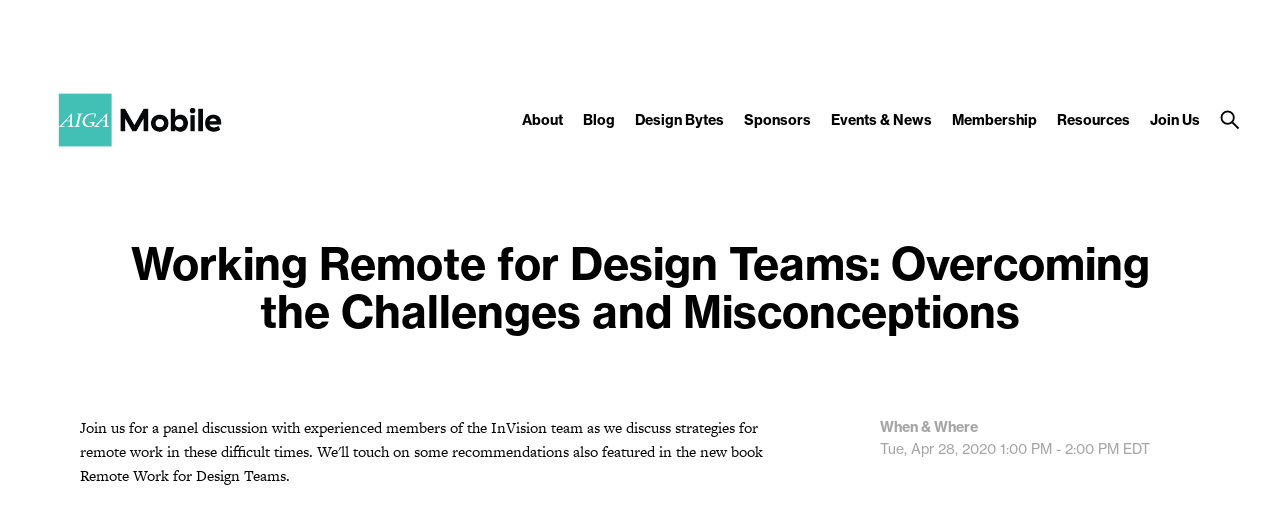

--- FILE ---
content_type: text/css
request_url: https://mobile.aiga.org/wp-content/themes/ikit_three/style.css
body_size: 13400
content:
/*
Theme Name: iKit Three
Theme URI: http://aiga.org
Description: An Internet Kit Theme
Author: AIGA
Author URI: http://aiga.org/
Version: 3.0.0

Common styles that are applied to a wide range of pages, basically if the style is used more than
once are defined in groupings, using the name of the parent as the prefix of the child, e.g.

.widget
.widget-content

One-offs have arbitrary class names with no prefix, these classes should use cascading rules to select.

.member-name

*/

/*********************************************/
/* Reset
/*********************************************/
*,html,body,div,dl,dt,dd,ul,ol,li,h1,h2,h3,h4,h5,h6,pre,form,label,fieldset,input,p,blockquote,th,td
    {
    margin: 0;
    padding: 0;
}

ul,
li {
    margin: 0;
    padding: 0;
}


table {
    border-collapse: collapse;
    border-spacing: 0;
}

fieldset,img {
    border: 0;
}

address,caption,cite,code,dfn,em,strong,th,var {
    font-style: normal;
    font-weight: normal;
}

ol,ul,li {
    list-style: none;
}

caption,th {
    text-align: left;
}

strong {
    font-weight: bold;
}

em {
    font-style: italic;
}

a img {
    border: none; /* Gets rid of IE's blue borders */
}

img {
   display:block;
}

html, body {
}

textarea,
input {
    outline:none;
    -webkit-font-smoothing: antialiased;
}

select {
    outline:none;
    -webkit-font-smoothing: antialiased;
}

textarea {
    -webkit-font-smoothing: antialiased;
}

input[type="email"],
input[type="text"],
input[type="tel"],
textarea {
    -webkit-appearance: none;
    border-radius: 0;
}

a, img {
    border:none;
}

a, a:hover {
    text-decoration:none;
}

p {
    /* Matches br */
    margin-bottom:1.5em;
}

p:last-child {
    margin-bottom:0;
}

* {
    /* We always want border box */
    box-sizing: border-box;
}

html,
body,
.layout {
    -webkit-font-smoothing: antialiased;
    text-size-adjust: none;
    -webkit-text-size-adjust: 100%;
    -ms-text-size-adjust: 100%;
}

body {
    overflow-x: hidden; /* responsive */
    overflow-y: scroll; /* keep width constant */
    height:100%;


    font-size:10px;
    color:red;
}

.root {
    overflow-x:hidden; /* Prevent horizontal scrolling in safari */
}


/* Clearfix */
.clearfix:after {
    visibility: hidden;
    display: block;
    font-size: 0;
    content: " ";
    clear: both;
    height: 0;
}

.clearfix { display: inline-block; }
/* Hides from IE-mac \*/
* html .clearfix { height: 1%; }
.clearfix { display: block; }
/* End hide from IE-mac */

/*********************************************/
/* Common
/*********************************************/

#wpadminbar {

}

/* Since hiding the wp admin bar, we can remove the margin wp adds */
html.breakpoint-body { margin-top: 0px !important; }

a img {
    border: 0;
}

a:hover {
    text-decoration: none;
}

/*********************************************/
/* Editor
/*********************************************/

h1, h2, h3, h4, h5, h6 {
    margin-top:0px;
    margin-bottom:10px; /* Add some spacing between the content and the header */
}

pre {
    margin-bottom:1.5em;
}

.wp-editor img {
    max-width:100%; /* Prevents images from being cropped */
}

.wp-editor ul,
.wp-editor ol {
    margin-bottom:1em;
}

.wp-editor ol,
.wp-editor ul {
    margin-left:2em;
}

.wp-editor ul li {
    list-style-type: disc;
}

.wp-editor ol li {
    list-style-type: decimal;
}

.wp-editor iframe {
    max-width:100%; /* Prevents embedded YouTube and Vimeo videos from being cropped */
}

.wp-caption {
    padding-bottom:30px;
}

.wp-caption.alignright {
    padding-left:30px;
}

.wp-caption-text {
    padding-top:10px; /* Padding between an image and its caption */
}

.wp-caption.alignleft {
    padding-right:30px;
}

/* Legacy benefits page */

.editor-header9 {
    padding-bottom:40px;
}

.editor-header6 {
    padding-bottom:20px;
}

/* Service video */

.editor-shortcode-service-video {
    padding-top:20px;
    padding-bottom:40px;
}

.editor-shortcode-service-video-embed {
    padding-bottom:56.25%;
    position:relative;
    height:0;
    overflow:hidden;
}

.editor-shortcode-service-video-embed iframe {
    position:absolute;
    top:0;
    left:0;
    width:100%;
    height:100%;
}

.editor-shortcode-service-video-caption {
    text-align:center;
    padding-top:20px;
}

/* Pull quote */

.editor-shortcode-pull-quote {
    padding-bottom:40px;
    padding-top:10px;
    text-align:center;
}

/* Image */
.editor-shortcode-image-image {
    max-width:100%;
    width:100%;
}

.editor-shortcode-image-caption {
    text-align:center;
    padding-top:20px;
}

.editor-shortcode-image {
    padding-top:20px;
    padding-bottom:40px;
}

/* Image gallery */

.editor-shortcode-image-gallery {
    padding-top:20px;
    padding-bottom:40px;
}

.editor-shortcode-image-gallery-slide {
    width:100%;
}

.editor-shortcode-image-gallery-slide-image-image {
    width: 100%;
    max-width:100%;
    height: auto;
}

.editor-shortcode-image-gallery-slideshow-caption {
    text-align:center;
    padding-top:20px;
}

.editor-shortcode-image-gallery-slideshow-pager span {
    display:inline-block;
    width:12px;
    height:12px;
    cursor:pointer;
    margin-left:5px;
    margin-right:5px;
    border-width: 2px;
    border-style: solid;
    border-radius: 50%;
}

.editor-shortcode-image-gallery-slideshow-pager {
    text-align:center;
    padding-top:20px;
}

@media screen {

    .breakpoint-body-size-s .wp-caption {
        padding-left:0;
        padding-right:0;
        float:none; /* Stack in mobile */
    }

}

/* WordPress specific alignment (https://codex.wordpress.org/Wrapping_Text_Around_Images) */
img.alignright { float: right; margin: 0 0 30px 30px; }
img.alignleft { float: left; margin: 0 30px 30px 0; }
img.aligncenter { display: block; margin-left: auto; margin-right: auto; }
.alignright { float: right; }
.alignleft { float: left; }
.aligncenter { display: block; margin-left: auto; margin-right: auto; }

/*********************************************/
/* Widget title
/*********************************************/

.widgettitle {
    margin-bottom:0px;
    padding-bottom:20px;
}

.widget-content {
    padding-bottom:80px;
}

/*********************************************/
/* Fonts
/*********************************************/

@font-face {
  font-family: 'GT-Haptik-Regular';
  src: url('fonts/GT-Haptik-Regular.eot');
  src: url('fonts/GT-Haptik-Regular.eot?#iefix') format('embedded-opentype'),
     url('fonts/GT-Haptik-Regular.woff') format('woff');
  font-weight:  normal;
  font-style:   normal;
  font-stretch: normal;
}

@font-face {
  font-family: 'GT-Haptik-Bold';
  src: url('fonts/GT-Haptik-Bold.eot');
  src: url('fonts/GT-Haptik-Bold.eot?#iefix') format('embedded-opentype'),
     url('fonts/GT-Haptik-Bold.woff') format('woff');
  font-weight:  normal;
  font-style:   normal;
  font-stretch: normal;
}

/*********************************************/
/* Misc
/*********************************************/

.layout .lSSlideOuter,
.layout .lSSlideWrapper,
.layout .light-slider {
    overflow:visible;
}

.cycle2-slideshow {
    overflow:hidden; /* Prevents a slight flickering when slides change heights */
}

.cycle2-slideshow {
    opacity:0; /* Cycle slideshow uses visibility attribute to show and hide slides so we need to use opacity instead */
}

.sso-lock {
    margin-top:10px;
    display:flex;
    align-items:center;
    justify-content:flex-start;
}

.sso-lock-icon {
    width:15px;
    height:15px;
}

.sso-lock-label {
    text-transform:uppercase;
    padding-left:5px;
}

body.ikit-three.custom-background {
    background-color:inherit;
}

.fixed-background-image {
    background-size:cover;
    background-attachment: fixed;
    background-position:50% 50%;
}

#ui-datepicker-div {
    display:none;
}

.css-loader-fallback {
    display:none;
}

/* Video swap */

.cat-plugin-video-swap iframe, .cat-plugin-video-swap object {
  z-index:2;
  position:absolute;
  top:0;
  left:0;
}

.cat-plugin-video-swap {
  position:relative;
  cursor: pointer;
}

.cat-plugin-anystretch-image img {
    display:none !important;
}

/* Box button */

.gform_button, /* Also include form buttons in gravity forms to use the box button style */
.box-button {
    text-align:center;
    display:inline-block;
    border-width:2px;
    border-style:solid;
    padding-left:15px;
    padding-right:15px;
    margin-right:10px;
    cursor:pointer;
    padding-top:10px; /* Equal exactly 44px to match box input etc */
    padding-bottom:10px;
}

/* Box input */

.box-input {
    line-height:40px !important; /* Minus 4px border */
    height:44px;
    display:inline-block;
    border-width:2px;
    border-style:solid;
    padding-left:15px;
}

/* Comments */

.comments-disclaimer {
    padding-bottom:20px;
}

.avatar {
    display:none;
}

/* Related items */

.related-items .news-item-image,
.related-items .event-item-image {
    width: 100%;
    padding-top: 60%;
    margin-bottom: 20px;
    z-index:0;
}

.related-items .news-item-attributes,
.related-items .event-item-attributes {
    padding-top:10px;
}

.related-items .news-item-description,
.related-items .event-item-description {
    padding-top:15px;
}

.related-items li.lslide {
    padding-right:80px;
}

.related-items {
    margin-left:-80px;
    margin-right:-80px;
}

.related-items .page-layout-5-body {
    padding-top:80px;
    padding-bottom:80px;
}

.related-items .page-layout-5-sidebar,
.related-items .page-layout-5-body {
    border-top:0px;
}

.related-items .page-layout-5-inner {
    padding-left:80px;
    padding-right:80px;
}

@media screen {

    .breakpoint-body-size-m .related-items {
        margin-left:-40px;
        margin-right:-40px;
    }

    .breakpoint-body-size-m .related-items .page-layout-5-inner {
        padding-left:40px;
        padding-right:40px;
    }

    .breakpoint-body-size-s .related-items {
        margin-left:-20px;
        margin-right:-20px;
    }

    .breakpoint-body-size-s .related-items .page-layout-5-inner {
        padding-left:20px;
        padding-right:20px;
    }

    .breakpoint-body-size-s-m .related-items li.lslide {
        padding-right:40px; /* Matches grid which is 20 left and right */
    }

}

/* Social Share Component */

.layout .social-share-container {
    float:right;
}

.layout .social-share-container .social-share {
    display: flex;
    width: 88px;
    height: 88px;
    flex-wrap: wrap;
}

.layout .social-share-container .social-share-item {
    width: 50%;
    height: 50%;
    border-width: 2px;
    border-style: solid;
    position:relative;
    background-position: 50% 50%;
    background-repeat: no-repeat;
}

.layout .social-share-container .social-share-item-link {
    display: inline-block;
    width: 100%;
    height: 100%;
}

.layout .social-share-container .social-share-item:hover {
    z-index:1;
}

.layout .social-share-container .social-share-item:nth-child(2n) {
    left:-2px;
}

.layout .social-share-container .social-share-item:nth-child(n+3) {
    top:-2px;
}

.layout .social-share-container .social-share-item:nth-child(n+5) {
    top:-4px;
}

.layout .social-share-container .addtocalendar {
    width:100%;
    height:100%;
}

.layout .social-share-container .atcb-link {
    height:100%;
    opacity:0;
}

.social-share-container .atcb-list {
    padding:20px;
    bottom:calc(50% + 20px);
    left:50%;
    top:inherit;
}

.social-share-container .atcb-list:after {
    position: absolute;
    content:"";
    width:0;
    height:0;
    left:0px;
    bottom:-20px;
    border-top:20px solid transparent;
    border-bottom:20px solid transparent;
    border-left-width:20px;
    border-left-style:solid;
}

/* Legacy autosize for images */

.autosize-style-2,
.autosize-style-1 {
    width:100% !important;
    height:auto !important;
}

/* Legacy benefits table */

.benefits-table {margin: 5px 5px;padding: 0;border-collapse: collapse;border: 0;}
.benefits-table td {padding: 2px 4px;border: 0;border: 1px solid #fac0c2;font-size: 10px;line-height: 11px;}
.benefits-table td.benefits-title {vertical-align: bottom;}
.benefits-table td.sustaining-column {background: #fcdada;}
.benefits-table td.bullet-center {vertical-align: middle;}
.benefits-table a:link {color: #F55D5C;}

/*********************************************/
/* Layout
/*********************************************/
.layout {
    position:relative;
    padding-top: 80px;
    padding-left:80px;
    padding-right:80px;
    visibility:hidden;
}

/* When always collapsed, we reduce the top margin since no large header anymore */
.root[data-theme-option-header-lock-collapsed="true"] .layout {
    padding-top: 160px;
}

@media screen {

    .breakpoint-body-size-m .layout {
       padding-left:40px;
       padding-right:40px;
       padding-top: 120px;
    }

    .breakpoint-body-size-s .layout {
       padding-left:20px;
       padding-right:20px;
       padding-top: 100px;
    }

}

.layout-content {
    min-height:800px;
}

/*********************************************/
/* Sizing grid (Determines the 4 item grid layout for all pages)
/*********************************************/
.sizing-grid-container {
    max-width:1660px;
    margin:0 auto;
}

.sizing-grid {
    margin-left:-40px;
    margin-right:-40px;
}

/*********************************************/
/* Click redirect
/*********************************************/
.cat-plugin-click-redirect {
    cursor:pointer;
}

/*********************************************/
/* Link block

.grid-item-inner item-type
    .link-block
        .box-item

.item-type
    .link-block
        .link-block-image
            .link-block-image-overlay

/*********************************************/

.layout .link-block-image-overlay {
    position:absolute;
    top:0;
    left:0;
    width:100%;
    height:100%;
}

.link-block-image {
    position:relative;
}

.layout .link-block .link-block-image::after {
    content: ''; /* Border will change size of image on hover, so instead use an after element that we decorate */
    display: block;
    position: absolute;
    top: 0;
    left:0;
    width: 100%;
    height: 100%;
}

/*********************************************/
/* Box item
/*********************************************/

.box-item {
    padding:40px;
    border-width:2px;
    border-style:solid;
}

/*********************************************/
/* Header
/*********************************************/

.header {
    width: 100%;
    visibility: hidden;
}

.header-layout .header-logo {
    position: relative;
}

.header-layout .header-logo-image {
    padding-left: 80px;
}

.header-layout .header-logo-image-alt {
    position: absolute;
    left: 0;
    top: 0;
    opacity: 0;
}

.header-layout .header-logo-image,
.header-layout .header-logo-image-alt {
    height:80px;
}

.header-layout {
    display: flex;
    justify-content: space-between;
    padding-top: 80px;
}

.header-layout .header-layout-right {
    display: flex;
    position: relative;
    flex: 0 0 auto;
    align-items: center;
}

.header-layout .header-menu-item {
    display: inline-block;
    position: relative;
    margin-right: 30px;
}

.header-layout-container {
    position:relative;
    z-index:10000;
    width:100%;
}

.header-layout .header-logo-image {
    opacity: 1;
}

.header-layout .header-logo-image-alt {
    opacity: 0;
}

.header-layout .header-menu {
    flex: 1 0 auto;
    display: flex;
}


/* Simply wraps the header-menu-item-children list and adds 2px transparent
   top padding to deal with any positioning discrepancies */
.header-layout .header-menu-item-children-container {
    display: none;
    position: absolute;
    top: 26px;
    left: -30px;
    padding-top: 2px;
}

.header-layout .header-menu-item:last-child .header-menu-item-children-container {
    width: 180px;
}

.header-layout .header-menu-item:last-child .header-menu-item-children-item {
    white-space: normal;
}

.header-layout .header-menu-item-children-item:first-child {
    padding-top: 30px;
}

.header-layout .header-menu-item-children-item {
    display: inline-block;
    text-align: left;
    padding: 0px 30px 30px 30px;
    white-space: nowrap;
    line-height: 28px;
}

.header-layout .header-menu-item-children-item a {
    padding-bottom: 10px;
    line-height: 26px !important; /* In case wraps, will still look okay */
}

.header-layout .header-menu-item-children-item a:hover {
    padding-bottom: 6px;
}

.header-layout .header-menu-item:hover .header-menu-item-children-container {
    display: block;
}

.header-layout .header-search {
    flex: 0 1 80px;
    margin-right: 80px;
}

.header-layout .header-search-bar {
    width: 0%;
    height: 80px;
    position: absolute;
    top: 0;
    right: 0;
    z-index: 2;
}

.header-layout .header-search-collapse-panel {
    width: 0%;
    height: 160px;
    position: absolute;
    bottom: 0;
    right: 0;
    z-index: 1;
}

.header-layout .header-search[data-expanded="true"] .header-search-collapse-panel {
    width: 100vw;
}

.header-layout .header-search-bar form {
    height: 100%;
}

.header-layout .header-search-bar table {
    width: 100%;
    height: 100%;
    table-layout: fixed;
}

.header-layout .header-search-bar input {
    height: 100%;
    width: 100%;
    border: none;
    padding-left: 35px;
}

.header-layout .header-search-button {
    position: relative;
    padding-bottom: 4px;
}

.header-layout .header-search-button:hover {
    display: inline-block;
}

.header-layout .header-search-button-container {
    height: 20px;
}

.header-layout .header-search-button-open-image,
.header-layout .header-search-button-open-image-alt,
.header-layout .header-search-button-close-image {
    width: 20px;
    height: 20px;
}

.header-layout .header-search-button-open .header-search-button-open-image-alt {
    display: none;
}

.header-layout  .header-search-bar .header-search-button-close-container {
    display: none;
    position: absolute;
    right: 80px;
    top: 50%;
    transform: translateY(-50%);
    height: 20px;
}

.header-layout .header-search[data-expanded="true"] .header-search-button-close-container {
    display: block;
}

.header-layout .sso-lock {
    margin:0;
    display:inline-block;
}

.header-layout .sso-lock-light {
    display:none;
}

.header-layout .sso-lock-label {
    display:none;
}

.root[data-theme-option-header-lock-collapsed="true"] .header-layout-container {
    display:none;
}

/* Header layout collapsed */

.admin-bar .header-layout-container-collapsed {
    padding-top:30px;
}

.root[data-theme-option-header-lock-collapsed="true"] .header-layout-container-collapsed {
    top:0px;
}

.header-layout-container-collapsed {
    position:fixed;
    z-index:10000;
    top:-80px;
    width:100%;
    left:0;
    transition: top 0.25s ease;
}

.header-layout-container-collapsed[data-show="true"] {
    top:0px;
}

.header-layout-container-collapsed .header-layout .header-logo-image {
    opacity: 0;
}

.header-layout-container-collapsed .header-layout .header-logo-image-alt {
    opacity: 1;
}

.header-layout-container-collapsed .header-layout {
    padding-top: 0px;
    padding-bottom: 0px;
}

.header-layout-container-collapsed .header-layout .header-search-button:hover {
    display: inline-block;
}

.header-layout-container-collapsed .header-layout .header-search-button-open .header-search-button-open-image {
    display: none;
}

.header-layout-container-collapsed .header-layout .header-search-button-open .header-search-button-open-image-alt {
    display: block;
}

.header-layout-container-collapsed .sso-lock {
    display:none;
}

.header-layout-container-collapsed .sso-lock-light {
    display:inline-block;
}

/* Header compact styles */

.header .header-compact {
    display: none;
    height: 60px;
    position:fixed;
    z-index:10000;
    width:100%;
}

.header .header-compact-layout {
    display: flex;
    justify-content: space-between;
    height: 100%;
}

.header .header-compact-layout .header-logo-image {
    height: 60px;
    width: auto;
}

.header .header-compact-search {
    display: none;
    width: 100%;
    height: 60px;
}

.header .header-compact-search form {
    height: 100%;
}

.header .header-compact-search table {
    width: 100%;
    height: 100%;
    table-layout-fixed;
}

.header .header-compact-search input {
    padding-right: 35px;
    text-align: right;
    border: none;
    width: 100%;
    height: 100%;
}

.header .header-compact-search .placeholder {
    width: 100%;
    text-align: right;
    padding-right: 35px;
}

.header-compact-menu-button-open-image,
.header-compact-menu-button-close-image,
.header .header-compact-button-search-open-image,
.header .header-compact-button-search-close-image,
.header-compact-menu-item-link-expand-icon-image {
    width: 20px;
    height: 20px;
}

.header .header-compact-layout-left {
    display: flex;
    align-items: stretch;

    flex: 0 1 auto;
    height: 100%;
}

.header .header-compact-layout-right {
    display: flex;
    align-items: stretch;
    flex: 0 1 60px;
    height: 100%;
}

.header-compact-menu-button-open,
.header-compact-menu-button-open-link,
.header .header-compact-button-search {
    width: 60px;
    display: flex;
    align-items: center;
}

.header-compact-menu-button-open-image,
.header .header-compact-button-search-open-image,
.header .header-compact-button-search-close-image {
    margin: 0 auto;
}

.header-compact-menu-inner {
    display: flex;
    flex-direction: column;
}

.header-compact-menu {
    position:fixed;
    top:0;
    left:0;
    transform: translateX(-100%);
    transition: transform 0.25s ease;
    width: 260px;
    height: 100vh;
    z-index:99999;
}

.header-compact-menu[data-expanded="true"] {
    transform: translateX(0%);
}

.header-compact-menu-button-close {
    align-self: flex-end;
    padding: 25px;
    cursor: pointer;
    margin-bottom: 5px;
}

.header-compact-menu-item {
    position: relative;
    padding-left: 20px;
    padding-bottom: 24px;
}

.header-compact-menu-item:last-child {
    padding-bottom:40px;
}

.header-compact-menu-item-link-expand-icon {
    position: absolute;
    right: 25px;
    top: 0;
}

.header-compact-menu-item-link-expand-title {
    display: inline;
    padding-bottom: 12px;
}

.header-compact-menu-item-children-item {
    padding-top: 24px;
}

.header-compact-menu-item-children-item-link {
    padding-bottom: 12px;
}

.header-compact-menu-item > .header-compact-menu-item-children-item {
    padding-top: 24px;
}

.header-compact-menu-item-children {
    padding-bottom: 40px;
}

.header-compact-menu-item-children {
    display: none;
}

.header .header-compact-button-search-close-image {
    display: none;
}

.header .header-compact-search[data-expanded="true"] .header-compact-button-search-open-image {
    display: none;
}

.header .header-compact-search[data-expanded="true"] .header-compact-button-search-close-image {
    display: block;
}

.header-compact-menu .sso-lock {
    margin:0;
    display:inline-block;
}

.header-compact-menu .sso-lock-label {
    display:none;
}

@media screen {

    /* Fit more items in by decreasing the margin */
    .breakpoint-body-size-l .header .header-menu-item {
        margin-right: 20px;
    }

    .breakpoint-body-size-l .header-layout .header-logo-image {
        padding-left: 40px;
    }

    /* Position the close icon to follow the search icon (whose padding decreases at breakpoint-body-size-l)*/
    .breakpoint-body-size-l .header .header-search-bar .header-search-button-close-container {
        right: 40px;
    }

    .breakpoint-body-size-l .header-layout-container-collapsed .header-logo-image-alt {
        padding-left: 0px;
    }

    .breakpoint-body-size-l .header .header-search {
        margin-right: 40px;
    }

}

/* Menu transitions from desktop to mobile at specific width */
@media screen and (max-width: 1000px) {

    /* Move the layout upwards since now using the compact header */
    .layout {
       padding-top: 160px;
    }

    .header .header-compact {
        display: block;
    }

    .header .header-layout {
        display: none;
    }
}

/*********************************************/
/* Footer
/*********************************************/

.footer {
    margin-top: 80px;
}

.footer-header {
    padding-bottom:20px;
}

.footer-inner {
    display: flex;
    flex-wrap: wrap;
    padding-top:40px;
    padding-bottom:80px;
}

.footer-section {
    width: 50%;
    padding-bottom:40px;
}

.footer .footer-credit {
    width: 100%;
    padding-bottom: 10px;
}

.footer-section:last-child {
    padding-bottom:0;
    width: 100%;
}

.footer-disqus img {
    width:170px;
}

.footer-mailchimp img {
    width:180px;
}

.footer-social-links li img {
    display:none;
}

.footer-social-links li {
    display:inline;
}

.footer-social-links li::after {
    content: " \\ "; /* Add backslashes to separate each item */
}

.footer-social-links li:last-child::after {
    content: ""; /* No backslash for the last item */
}

.footer-social-links img {
    background-repeat:no-repeat;
}

.footer-technology-sponsors,
.footer-national-sponsors {
  display:none;
}

.footer-local-sponsors .footer-header,
.footer-technology-sponsors .footer-header,
.footer-national-sponsors .footer-header {
    padding-bottom:0px;
}

.footer-local-sponsors-items,
.footer-technology-sponsors-items,
.footer-national-sponsors-items {
    display:flex;
    flex-wrap: wrap;
}

.footer-local-sponsors-items > div,
.footer-technology-sponsors-items > div,
.footer-national-sponsors-items > div {
    padding-right:80px;
    padding-top:20px;
}

.footer-mailing-list-inner {
    padding-right: 40px
}

.footer-mailing-list-inner,
.footer-social-inner {
    max-width: 300px;
}

.footer-mailing-list-help {
    padding-bottom:10px;
}

.footer-mailing-list-input {
    max-width:300px;
    width:100%;
}

.footer {
    margin-left:-80px;
    margin-right:-80px;
    padding-left:80px;
    padding-right:80px;
}

.footer-inner {
    max-width: 1660px;
    margin: 0 auto;
}

.footer-aiga {
    white-space: nowrap;
}

@media screen {

    .breakpoint-body-size-l .footer-copyright {
        width:50%;
    }

    .breakpoint-body-size-m .footer {
        margin-left:-40px;
        margin-right:-40px;
    }

    .breakpoint-body-size-m .footer-inner {
        padding-left:40px;
        padding-right:40px;
    }

    .breakpoint-body-size-s .footer {
        margin-left:-20px;
        margin-right:-20px;
    }

    .breakpoint-body-size-s .footer-inner {
        padding-left:20px;
        padding-right:20px;
    }

    .breakpoint-body-size-s-m .footer {
        padding-left:0px;
        padding-right:0px;
    }

    .breakpoint-body-size-s-m .footer-inner {
        flex-direction: column;
    }

    .breakpoint-body-size-s-m .footer-section {
        width: 100%;
    }
}

/* ********************************************/
/* Page Loader
/* ********************************************/
.page-loader-dialog {
    display:none;
}

.page-loader-dialog-modal {
    background-repeat:no-repeat;
    background-position:center center;
}

/* http://codepen.io/jabranr/pen/GLFjv */
#page-loader-indicator {
    margin: 5% auto;
    height: 100px;
    width: 100px;
    border-width:4px;
    border-style:solid;
    border-radius: 100%;
    animation: spin 800ms infinite linear;
}

@keyframes spin {
    from { transform: rotate(0deg); }
    to { transform: rotate(359deg); }
}

/*********************************************/
/* Infinity fetcher
/*********************************************/

.infinity-fetcher-fetch-button {
    position:relative;
    display:inline-block;
}

.infinity-fetcher-fetch-button.loading .infinity-fetcher-fetch-button-loader {
    display:block;
}

.infinity-fetcher-fetch-button-loader {
    display:none;
}

.infinity-fetcher-fetch-button-loader {
    position:absolute;
    height:100%;
    width:100%;
    top:0;
    left:0;
}

.infinity-fetcher-fetch-button-loader-inner {
    height:42px; /* Accounts for the border to match 46px */
    overflow:hidden;
}

/* CSS Load */

#cssload-wrapper {
    width: 100%;
    height: 100%;
    position: absolute;
    left: 50%;
}

#cssload-border {
    height: 100%;
    width: 100%;
    position: relative;
    left: -50%;
    top: 0;
    padding: 14px 14px;
}

#cssload-whitespace {
    overflow: hidden;
    height: 100%;
    width: 100%;
    margin: 0 auto;
    overflow: hidden;
    position: relative;
}

#cssload-line {
    position: absolute;
    height: 100%;
    width: 100%;
    animation: cssload-slide 1s steps(40) infinite;
        -o-animation: cssload-slide 1s steps(40) infinite;
        -ms-animation: cssload-slide 1s steps(40) infinite;
        -webkit-animation: cssload-slide 1s steps(40) infinite;
        -moz-animation: cssload-slide 1s steps(40) infinite;
}

@keyframes cssload-slide {
    0% {
        left: -100%;
    }

    100% {
        left: 100%;
    }
}

@-o-keyframes cssload-slide {
    0% {
        left: -100%;
    }

    100% {
        left: 100%;
    }
}

@-ms-keyframes cssload-slide {
    0% {
        left: -100%;
    }

    100% {
        left: 100%;
    }
}

@-webkit-keyframes cssload-slide {
    0% {
        left: -100%;
    }

    100% {
        left: 100%;
    }
}

@-moz-keyframes cssload-slide {
    0% {
        left: -100%;
    }

    100% {
        left: 100%;
    }
}

/*********************************************/
/* TOC
/*********************************************/

.toc-links .sso-lock {
    margin:0;
    display:inline-block;
}

.toc-links .sso-lock-label {
    display:none;
}

.toc-link-container {
    padding-bottom:20px;
}

.toc-link {
    line-height:26px !important; /* In case wraps, will still look okay */
}

.toc-link-container:last-child {
    padding-bottom:0;
}

/*********************************************/
/* Page layout 4

.page-layout-4
    .page-layout-4-tools (tools to filter the page etc)
        .page-layout-4-tool
    .page-layout-4-content
        .page-layout-4-body (actual body of page)
            .page-layout-4-body-image (if small hero image is enabled it will appear here)
            .page-layout-4-body-description (description of page)
                .page-layout-4-body-description-inner
            .page-layout-4-body-grid
        .page-layout-4-sidebar (optional displays widgets)
        .page-layout-4-attributes (optional contains attributes for detail pages)
            .page-layout-4-attribute

/*********************************************/

.page-layout-4 {
    table-layout:fixed;
    width:100%;
    max-width:1660px;
    margin:0 auto;
}

.page-layout-4-body-image {
    width: 100%;
    padding-top: 60%;
    margin-bottom: 40px;
    z-index:0;
}

.page-layout-4 td {
    vertical-align: top;
}

.page-layout-4-tool {
    padding-bottom:40px;
}

.page-layout-4-tool .box-button {
    margin-bottom:10px;
}

.page-layout-4-tool .box-button:last-child {
    margin-bottom:0px;
}

.page-layout-4-content > table {
    table-layout:fixed;
    width:100%;
}

.page-layout-4-body {
    width:100%;
}

.page-layout-4-body-description-inner {
    padding:40px;
    margin-right:80px;
    line-height:26px !important; /* In case wraps, will still look okay */
}

.page-layout-4-body-description {
    padding-bottom:80px;
}

/* Because the grid items have extra left and right padding, we offset it to fit evenly in the content */
.page-layout-4-body-grid {
    margin-left:-40px;
    margin-right:-40px;
}

.page-layout-4-tools {
    padding-right:80px;
}

.page-layout-4-attribute {
    padding-bottom:40px;
}

.page-layout-4-attributes-inner {
    padding-left:80px;
}

.page-layout-4-attribute-actions .box-button {
    margin-bottom:10px;
}

.page-layout-4-attribute-actions .box-button:last-child {
    margin-bottom:0px;
}

.page-layout-4-body-filters {
    display: flex;
    flex-wrap: wrap;
    margin-bottom: 40px;
    flex-direction: column; /* Can easily switch to horizontal by changing this value to row */
}

.page-layout-4-body-filter {
    display: inline-block;
    flex: 0 0 auto;
    margin-bottom: 40px;
}

/* When the filters stack, have the first one appear ontop of the next and so on, we max out at 3, we cannot just set zindex when open otherwise flickers when closed */
.page-layout-4-body-filter:nth-child(0) {
    z-index: 6;
}

.page-layout-4-body-filter:nth-child(1) {
    z-index: 5;
}

.page-layout-4-body-filter:nth-child(2) {
    z-index: 4;
}

/* This padding is used to adjust the size of the filter with respect to the sizing grid */
.page-layout-4-body-filter-inner {
    padding-right:80px;
}

.page-layout-4-sidebar {
    padding-left:80px;
}

@media screen {

    .breakpoint-body-size-s-m .page-layout-4-attribute {
        padding-bottom:20px;
    }

    .breakpoint-body-size-s-m .page-layout-4-attributes-inner {
        padding-bottom:20px;
    }

    .breakpoint-body-size-s-m .page-layout-4-body-description {
       width:100% !important;
       padding-bottom: 40px;
    }

    .breakpoint-body-size-s-m .page-layout-4-body-description-inner {
       margin-right:0px;
    }

    .breakpoint-body-size-s-m-l .page-layout-4-sidebar {
        display:none;
    }

    .breakpoint-body-size-s-m .page-layout-4-attributes-inner {
        padding-left:0;
    }

    /* Stack these elements in mobile */
    .breakpoint-body-size-s-m .page-layout-4-body,
    .breakpoint-body-size-s-m .page-layout-4-attributes,
    .breakpoint-body-size-s-m .page-layout-4-content {
       display:block;
       float:left;
       width:100% !important;
    }

    .breakpoint-body-size-s-m .page-layout-4-tools {
        display:none;
    }

    .breakpoint-body-size-s .page-layout-4-body-filter {
        width:100% !important;
    }

    .breakpoint-body-size-s-m .page-layout-4-body-filter {
        margin-bottom: 20px;
    }

    .breakpoint-body-size-s-m .page-layout-4-body-filter:last-child {
        margin-bottom: 0px;
    }

    /* Resize filters to account for tighter grid at breakpoint s, m */
    .breakpoint-body-size-s .page-layout-4-body-filter-inner {
        padding-right: 0px;
    }

    .breakpoint-body-size-m .page-layout-4-body-filter-inner {
        padding-right: 60px;
    }

    /* Grid item padding changes in mobile, so we account for that on the grid */
    .breakpoint-body-size-s-m .page-layout-4-body-grid {
        margin-left: -20px;
        margin-right: -20px;
    }

}

/*********************************************/
/* Page layout 5 (sub content, like comments, attendees)

.page-layout-5
    .page-layout-5-spacer
    .page-layout-5-body
        .page-layout-5-body-title
        .page-layout-5-body-grid
    .page-layout-5-sidebar

If you only have a single item in the grid you can use grid-item-single,
this is useful for lazy loading single items like disqus where the isotope
layout will cutoff content.

    .page-layout-5-body-grid
      .page-layout-5-body-grid-item-single
        .page-layout-5-body-grid-item-single-inner

/*********************************************/

.page-layout-5 {
    margin-top:80px;
}

.page-layout-5-inner {
    width:100%;
}

.page-layout-5-inner > table {
    width:100%;
    table-layout:fixed;
    max-width:1660px;
    margin:0 auto;
}

.page-layout-5-body-grid {
    margin-left:-40px;
    margin-right:-40px;
}

.page-layout-5-body-grid .grid-item.last-row .grid-item-inner {
    padding-bottom:0px;
}

.page-layout-5-sidebar,
.page-layout-5-body {
    border-top-width:2px;
    border-top-style:solid;
    padding-top:20px;
}

.page-layout-5-body-title {
    padding-bottom:20px;
}

.page-layout-5-body-grid-item-single-inner {
  padding-left:40px;
  padding-right:40px;
  padding-bottom:80px;
}

@media screen {

    .breakpoint-body-size-s .page-layout-5-body-grid-item-single-inner {
        padding-bottom: 40px;
    }

    .breakpoint-body-size-s-m .page-layout-5-body-grid-item-single-inner {
        padding-left: 20px;
        padding-right: 20px;
    }

    .breakpoint-body-size-s-m-l .page-layout-5-sidebar,
    .breakpoint-body-size-s-m-l .page-layout-5-spacer {
       display:none;
    }

    /* Grid item padding changes in mobile, so we account for that on the grid */
    .breakpoint-body-size-s-m .page-layout-5-body-grid {
        margin-left: -20px;
        margin-right: -20px;
    }

}

/*********************************************/
/* Page layout 3
/*********************************************/

.page-layout-3 {
    max-width:1660px;
    margin:0 auto;
}

/*********************************************/
/* Grid
/*********************************************/

.grid-item {
    word-wrap: break-word; /* Text will wrap on the word if it is too long for the grid item */
}

.grid-item-hidden {
    height:0;
    visibility:hidden;
}

.grid-item-inner {
    padding-left:40px;
    padding-right:40px;
    padding-bottom:80px;
}

@media screen {

    .breakpoint-body-size-s .grid-item-inner {
        padding-bottom: 40px;
    }

    .breakpoint-body-size-s-m .grid-item-inner {
        padding-left: 20px;
        padding-right: 20px;
    }
}

/* ********************************************/
/* jQuery Selectbox plugin
/* ********************************************/

.layout .sbHolder {
    border:none;
    width:100%;
}

.layout .sbSelector,
.layout .sbHolder {
    height:44px;
    line-height:40px !important; /* 4px for border */
}

.layout .sbSelector {
    width:100%;
    border-width:2px;
    border-style:solid;
    background-repeat:no-repeat;
    background-position:95% 50%;
    padding-right:40px;
    padding-left:15px;
    z-index: 2;
}

.layout .sbOptions {
    left:0;
    width:100%;
    border-width:2px;
    border-style:solid;
    z-index:3; /* Make it appear above the sbSelector */
    padding-top:15px;
}

.layout .sbOptions li {
    padding-bottom:15px;
    padding-left:15px;
    padding-right:15px;
}

.layout .sbOptions a {
    border:none;
}

/*********************************************/
/* Page header 4 (header on single pages)

.page-header-4
    .page-header-4-title-container
        .page-header-4-title
    .page-header-4-image

/*********************************************/

.page-header-4 {
    position:relative;
}

.page-header-4-title {
    max-width:1080px;
}

.page-header-4-image-container {
    margin:0 auto;
    width:100%;
    margin-bottom:80px;
    max-width:1660px;
}

.page-header-4-title {
    margin:0 auto;
    width:100%;
}

.page-header-4-image {
    padding-top:60%;
    z-index:0;
    width:100%;
}

.page-header-4-title {
    padding-bottom:80px;
}

.page-header-4-title-container {
    text-align:center;
}

@media screen {

    .breakpoint-body-size-s-m .page-header-4-image {
       margin-bottom:40px;
    }

    .breakpoint-body-size-s-m .page-header-4-title {
        padding-top: 0px;
        padding-bottom:40px;
    }

}

/*********************************************/
/* Page header 5 (header on single pages without images or when small hero image is enabled)

.page-header-5
    .page-header-5-title-container
        .page-header-5-title

/*********************************************/

.page-header-5-title {
    max-width:1080px;
}

.page-header-5-title {
    padding-bottom:80px;
    margin:0 auto;
    width:100%;
}

.page-header-5-title-container {
    text-align:center;
}

/*********************************************/
/* Page header 3 (appears on list pages to the far left)

.page-header-3
    .page-header-3-title

/*********************************************/

.page-header-3 {
    width:100%;
    max-width:1660px;
    margin:0 auto;
    margin-bottom:0px;
}

.page-header-3-title {
    padding-bottom:40px;
}

@media screen {

    .breakpoint-body-size-s-m .page-header-3-title {
       padding-bottom: 40px;
    }

}

/*********************************************/
/* Gravity forms
/*********************************************/

.layout .gform_wrapper {
    padding:40px;
    margin:0;
    border-style:solid;
    border-width:2px;
}

body .layout .layout-content .gform_wrapper .gform_body .top_label .gfield_error .ginput_container textarea,
body .layout .layout-content .gform_wrapper .gform_body .top_label .gfield_error .ginput_container input {
    border:none !important;
}

/* Fix since ul have a style when inserted as shortcode, reset that for the gforms */
.wp-editor .gform_wrapper ul {
    margin:0;
}

/* Hide the spinner icon */
body img.gform_ajax_spinner {
 display: none !important;
}

.gform_wrapper .gform_heading {
    display:none;
}

.layout .gform_wrapper .gform_body li.gfield.gfield_error {
  border:0;
}

.gform_wrapper .validation_message {
    font-weight:normal;
}

.gform_wrapper .gform_wrapper {
    margin:0;
    max-width:100%;
}

.gform_wrapper .top_label textarea.textarea {
    width:100%;
}

.gform_wrapper select {
    width:100%;
    padding:0;
    margin:0;
}

.gform_wrapper .ginput_container {
    position:relative;
}

/* Dropdowns already include border, so remove it */
.layout .gform_wrapper .gform_body .ginput_container.ginput_container_select,
.layout .gform_wrapper .gform_body .ginput_container.ginput_container_multiselect {
    border-width:0px;
}

body .layout .gform_wrapper .validation_error {
    background-color:transparent;
    padding-bottom:1em;
    padding-top:0;
    margin-bottom:0;
    font-weight:normal;
    line-height:inherit;
    font-size:inherit;
    border:none;
    text-align:left;
}

body .gform_wrapper .gfield_description {
    font-size:100%;
}

.gform_wrapper li.gfield.gfield_error {
    background-color:transparent;
    margin:0 !important;
    padding:0 !important;
    border:0;
}

.gform_wrapper li.gfield.gfield_error.gfield_contains_required div.ginput_container {
    margin:0;
    max-width:100%;
}

.gform_wrapper li.gfield.gfield_error.gfield_contains_required {
    margin-bottom:0 !important;
    padding-left:0 !important;
}

.gform_wrapper li.gfield.gfield_error .gfield_description {
    padding:0 !important;
    margin:0;
    margin-top:0.5em;
}

body .gform_wrapper ul.gform_fields li.gfield {
    padding-right:0;
}

.gform_wrapper li.gfield.gfield_error.gfield_contains_required label.gfield_label {
    margin-top:30px;
}

.gform_wrapper .top_label .gfield_error {
    width:auto;
}

.gform_wrapper .validation_error,
.gform_wrapper .top_label .gfield_error {
    font-weight:normal;
}

.gform_wrapper .gform_heading {
    width:auto;
}

.gform_wrapper #gforms_confirmation_message {
    border:0;
    margin:0;
    padding:0;
    font-size:inherit;
    background-color:transparent;
    text-align:left;
    margin-left:30px;
    margin-right:30px;
    padding-bottom:60px;
    padding-top:60px;
}

.gform_wrapper .gfield_list_icons img {
    width:auto;
}

.gform_wrapper .gform_fields .gsection:first-child {
    margin-top:0px;
}

.layout .gform_wrapper .gsection {
    margin:0;
    padding:0;
    margin-top:40px;
    border:0;
}

body .gform_wrapper ul li.gfield {
    margin-top:0;
}

.gform_wrapper {
    padding:15px;
}

.gform_wrapper label {
    letter-spacing:inherit !important;
}

.gform_wrapper .gform_title {
    display:none;
}

.gform_wrapper .gform_heading {
    padding-left: 15px;
    padding-right: 15px;
}

.gform_wrapper select {
    border:1px solid #DFDFDF;
    font-size:1.0em;
}

.gform_wrapper .top_label select.medium {
    width:100%;
}

.gform_wrapper .gform_footer input[type=submit] {
    cursor:pointer;
}

.gform_wrapper input[type="checkbox"],
.gform_wrapper input[type="radio"] {
    margin-left:5px;
    margin-top:5px;
    margin-bottom:5px;
    vertical-align: middle;
}

.layout .gform_wrapper .gfield_checkbox label,
.layout .gform_wrapper .gfield_radio label {
    margin-left:15px;
    vertical-align: top;
}

.layout .gform_wrapper .gfield_checkbox,
.layout .gform_wrapper .gfield_radio {
    padding-left:15px;
    padding-right:15px;
    padding-top:10px;
    padding-bottom:5px;
}

body .layout .layout-content .gform_wrapper .ginput_complex label {
    border-top-width:2px;
    border-top-style:solid;
    padding-top:5px;
    margin-right:15px;
    margin-left:15px;
    padding-bottom:5px;
    font-size:100%;
}

/* Oddly gforms causes a strange jut out for complex forms, we undo that */
body .layout .layout-content .gform_wrapper .gform_body .ginput_complex {
    width:100%;
}

.layout .layout-content .gform_wrapper .sbHolder .sbSelector {
    line-height:40px !important;
}

.gform_wrapper .gform_footer {
    text-align:left;
}

.gform_wrapper .gform_heading {
    margin:0;
}

.gform_wrapper .gform_footer {
    margin:40px 0px 0px 0px;
    padding:0;
}

.gform_wrapper .gform_body .gfield:first-child label {
    margin-top:0;
}

.gform_wrapper .gform_body .top_label input[type=text],
.gform_wrapper .gform_body .top_label input[type=email],
.gform_wrapper .gform_body .top_label input[type=tel] {
    width:100%;
    border:none;
    padding:0 !important;
    text-indent:15px;
    margin:0;
    border:0;
    height:40px; /* 44px with border around container */
}

.layout .gform_wrapper .gform_body .ginput_container {
    border-width:2px;
    border-style:solid;
    margin-top:0;
}

/* No border on recaptcha */
.layout .gform_wrapper .gform_body .ginput_container.ginput_recaptcha {
    border-width:0px;
}

.layout .layout-content .gform_wrapper .top_label textarea {
    width:100%;
    padding:15px;
    margin:0;
    border:0;
}

.gform_wrapper .top_label .gfield_label {
    margin:0;
    margin-top:30px;
    margin-bottom:10px;
    font-weight:normal;
    line-height:inherit;
}

/*********************************************/
/* Widget
/*********************************************/

/* Common elements */

.widget-content {
    position:relative;
}

/* Quote */

.ikit-widget-quote .widget-content {
    padding:5% 10% 5% 10%;
    text-align:center;
}

.ikit-widget-quote .quote-item-attribution {
    padding-top:20px;
    padding-bottom: 80px;
}

@media screen {

    .breakpoint-body-size-s .ikit-widget-quote .quote-item-attribution {
       padding-bottom: 0px;
    }
}

/* Text */

.widget_text .widget-content {
    padding-left:15px;
    padding-right:15px;
    padding-bottom:15px;
}

.widget_text img {
    max-width:100%;
}

/* Mailing list */

.ikit-widget-mailing-list .mailing-list-description {
    padding-bottom:10px;
}

.ikit-widget-mailing-list .mailing-list-input {
    width:100%;
    max-width:300px;
}

/* Promo */

.ikit-widget-promo .promo-item {
    padding:40px;
    text-align:center;
}

.ikit-widget-promo .promo-item-link {
    margin-top:40px;
}

/* I am AIGA */

.ikit-widget-join-aiga img {
    width:100%;
}

/* YouTube */

.ikit-widget-youtube .youtube-item-thumbnail img {
    width:100%;
    max-width:100%;
}

.ikit-widget-youtube .youtube-item {
    position:relative;
}

.ikit-widget-youtube  .youtube-item-overlay {
    position:absolute;
    bottom:20px;
    right:20px;
    width:60px;
    height:60px;
    background-repeat:no-repeat;
}

/* Vimeo */

.ikit-widget-vimeo .vimeo-item-thumbnail img {
    width:100%;
    max-width:100%;
}

.ikit-widget-vimeo .vimeo-item {
    position:relative;
}

.ikit-widget-vimeo  .vimeo-item-overlay {
    position:absolute;
    bottom:20px;
    right:20px;
    width:60px;
    height:60px;
    background-repeat:no-repeat;
}

/* Design envy */

.ikit-widget-designenvy .designenvy-item-image img {
    width:100%;
    max-width:100%;
}

.ikit-widget-designenvy .designenvy-item-image {
    margin-bottom:10px;
}

/* Eye on Design */

.ikit-widget-eyeondesign .eyeondesign-item-image {
    padding-top:100%; /* 1:1 image aspect ratio for circle */
    margin-bottom:20px;
}

.ikit-widget-eyeondesign .eyeondesign-item-title {
    text-align: center;
    max-width: 300px;
    margin: 0 auto;
}

.ikit-widget-eyeondesign .link-block:hover .link-block-image-overlay {
    border-width:2px;
    border-style:solid;
}

/* Instagram */

.ikit-widget-instagram img {
    width:100%;
}

.ikit-widget-instagram .instagram-item-video .instagram-item-video-overlay {
    position:absolute;
    bottom:20px;
    right:20px;
    width:60px;
    height:60px;
    background-repeat:no-repeat;
}

.ikit-widget-instagram .instagram-item-slides-pager span {
    display:inline-block;
    width:12px;
    height:12px;
    cursor:pointer;
    margin-left:5px;
    margin-right:5px;
    border-width: 2px;
    border-style: solid;
    border-radius: 50%;
}

.ikit-widget-instagram .instagram-item-slides-pager {
    padding-top:40px;
}

.ikit-widget-instagram .instagram-item-slides-pager {
    text-align:center;
}

/* Sponsors */

.ikit-widget-sponsors {
    display:none;
    width:0 !important;
    height:0 !important;
}

.ikit-widget-sponsors .sponsor-items {
    display:flex;
    flex-wrap:wrap;
    flex-direction: column;
}

.ikit-widget-sponsors .sponsor-item {
    padding-bottom:40px;
    padding-right:40px;
}

.ikit-widget-sponsors .sponsor-item:last-child {
    padding-bottom:0px;
}

.ikit-widget-sponsors .sponsor-item-image {
    display:inline-block;
}

.ikit-widget-sponsors .sponsor-item img {
    max-width:100%;
}


/* Local sponsors */

.ikit-widget-local-sponsors .sponsor-items {
    display:flex;
    flex-wrap:wrap;
    flex-direction: column;
}

.ikit-widget-local-sponsors .sponsor-item {
    padding-bottom:40px;
    padding-right:40px;
}

.ikit-widget-local-sponsors .sponsor-item:last-child {
    padding-bottom:0px;
}

.ikit-widget-local-sponsors .sponsor-item-image {
    display:inline-block;
}

.ikit-widget-local-sponsors .sponsor-item img {
    max-width:100%;
}


/* I am AIGA */

.ikit-widget-i-am-aiga .member-item-image {
    padding-top:100%; /* 1:1 image aspect ratio */
    margin-bottom:20px;
}

.ikit-widget-i-am-aiga .link-block:hover .link-block-image-overlay {
    border-width:2px;
    border-style:solid;
}

.ikit-widget-i-am-aiga .member-item-name {
    text-align: center;
}

/* New members */

.ikit-widget-new-members .member-item {
    padding-bottom:20px;
}

.ikit-widget-new-members .member-item:last-child {
    padding-bottom:0;
}

.ikit-widget-new-members .member-items {
    border-width:2px;
    border-style:solid;
    padding:40px;
}

/* Internal events  */

.ikit-widget-events-internal .event-items {
    border-width:2px;
    border-style:solid;
    padding:40px;
}

.ikit-widget-events-internal .event-item-image img {
    width:100%;
}

.ikit-widget-events-internal .event-item-image {
    margin-bottom:20px;
}

.ikit-widget-events-internal .event-item-attributes {
    margin-top:10px;
}

.ikit-widget-events-internal .event-item {
    margin-bottom:40px;
}

.ikit-widget-events-internal .event-item:last-child {
    margin-bottom:0px;
}

.ikit-widget-events-internal .event-item-description {
    padding-top:15px;
}

.ikit-widget-events-internal .widget-content {
    padding-top:0;
}

/* Events  */

.ikit-widget-events .event-items {
    border-width: 2px;
    border-style: solid;
    padding: 40px;
}

.ikit-widget-events .event-item-image {
    margin-bottom:20px;
}

.ikit-widget-events .event-item-image img {
    width:100%;
}

.ikit-widget-events .event-item-description {
    padding-top:15px;
}

.ikit-widget-events .event-item-attributes {
    margin-top:10px;
}

.ikit-widget-events .event-item {
    margin-bottom:40px;
}

.ikit-widget-events .event-item:last-child {
    margin-bottom:0px;
}

.ikit-widget-events .widget-content {
    padding-top:0;
}

/* Flickr */

.ikit-widget-flickr .flickr-item-image img {
    width:100%;
    max-width:100%;
}

/* Facebook */

.ikit-widget-facebook .facebook-item-read-more {
    margin-top:20px;
}

/* News */

.ikit-widget-news .news-items {
    border-width: 2px;
    border-style: solid;
    padding: 40px;
}

.ikit-widget-news .news-item {
    margin-bottom:40px;
}

.ikit-widget-news .news-item:last-child {
    margin-bottom:0px;
}

.ikit-widget-news .news-item-description {
    padding-top:15px;
}

.ikit-widget-news .widget-content {
    padding-top:0;
}

.ikit-widget-news .news-item-image img {
    width:100%;
}

.ikit-widget-news .news-item-image {
    margin-bottom:20px;
}

.ikit-widget-news .news-item-attributes {
    margin-top:10px;
}

/* Featured portfolio */

.ikit-widget-featured-portfolio .portfolio-item-image img {
    width:100%;
}

.ikit-widget-featured-portfolio .portfolio-item-image {
    margin-bottom:20px;
}

.ikit-widget-featured-portfolio .portfolio-item {
    margin-bottom:40px;
    text-align: center;
}

.ikit-widget-featured-portfolio .portfolio-item:last-child {
    margin-bottom:0px;
}

/* Twitter */

.ikit-widget-twitter .twitter-item {
    margin-bottom:20px;
}

.ikit-widget-twitter .twitter-item:last-child {
    margin-bottom:0px;
}

/* Featured job */

.ikit-widget-featured-job .job-item {
    margin-bottom:20px;
}

.ikit-widget-featured-job .job-item-title {
    margin-bottom:10px;
}

.ikit-widget-featured-job .job-item:last-child {
    margin-bottom:0px;
}

.ikit-widget-featured-job .job-items {
    border-width:2px;
    border-style:solid;
    padding:40px;
}

/* Featured video */

.ikit-widget-featured-video .widgettitle {
    display:none;
}

.ikit-widget-featured-video .video-item-overlay {
    position:absolute;
    bottom:20px;
    right:20px;
    width:60px;
    height:60px;
    background-repeat:no-repeat;
}

.ikit-widget-featured-video .video-item-image {
    width:100%;
    z-index:1;
    padding-top:60%; /* Videos are 1:0.6 aspect ratio */
    margin: 0 auto;
}

.ikit-widget-featured-video .video-item-title {
    padding-top:20px;
    text-align:center;
}

/* Page */

.ikit-widget-page .page-content {
    padding:40px;
}

/* Latest events and news billboard */

.ikit-three-widget-latest-events-news-billboard .items {
    padding-top:80px;
}

.ikit-three-widget-latest-events-news-billboard .items-layout {
    display: flex;
    justify-content: center;
}

.ikit-three-widget-latest-events-news-billboard .items .item-title {
    padding-top: 20px;
    text-align: center;
}

.ikit-three-widget-latest-events-news-billboard .items .item-attributes {
    padding-top: 10px;
    text-align: center;
}

.ikit-three-widget-latest-events-news-billboard .items .item-description {
    padding-top: 15px;
    text-align: center;
}

.ikit-three-widget-latest-events-news-billboard .items .item-read-more-container {
    margin-top: 20px;
    display: flex;
    justify-content: space-around;
}

.ikit-three-widget-latest-events-news-billboard .items .item-image {
    width:100%;
    z-index:1;
    padding-top:60%;
}

.ikit-three-widget-latest-events-news-billboard .items .item-read-more {
    margin: 0 auto;
}

.ikit-three-widget-latest-events-news-billboard .items .widget-content {
    padding:0;
    margin-bottom:40px;
}

.ikit-three-widget-latest-events-news-billboard .items .item {
    width: calc(100%/3); /* True 1/3 */
}

.ikit-three-widget-latest-events-news-billboard .items .item-inner {
    padding-bottom:0;
    padding-left: 40px;
    padding-right: 40px;
}

@media screen {

    .breakpoint-body-size-s-m .ikit-three-widget-latest-events-news-billboard .items .item-description {
       max-width:500px;
       margin:0 auto;
    }

    .breakpoint-body-size-s-m .ikit-three-widget-latest-events-news-billboard .items-layout {
       flex-direction: column;
    }

    .breakpoint-body-size-s-m .ikit-three-widget-latest-events-news-billboard .items .item {
       width: 100%;
    }

    /* Stacks in mobile, so put the padding bottom back between items */
    .breakpoint-body-size-s-m .ikit-three-widget-latest-events-news-billboard .item-inner {
        padding-bottom:80px;
    }

    .breakpoint-body-size-s-m .ikit-three-widget-latest-events-news-billboard .item:last-child .item-inner {
        padding-bottom:0px;
    }

    /* Match the other widgets in the index sidebar area */
    .breakpoint-body-size-s .ikit-three-widget-latest-events-news-billboard .item-inner {
        padding-left:20px;
        padding-right:20px;
    }

}

/* Featured events and news billboard */

.ikit-three-widget-featured-events-news-billboard .widget-content {
    display:flex;
    align-items:center; /* Center vertically */
}

.ikit-three-widget-featured-events-news-billboard .widget-content-inner {
    width:100%;
}

.ikit-three-widget-featured-events-news-billboard .items .item-slides-container {
    margin-left:15px;
    margin-right:15px;
}

.ikit-three-widget-featured-events-news-billboard.fullscreen .items {
    position:relative;
}

.ikit-three-widget-featured-events-news-billboard.fullscreen .item-slides-pager {
    z-index:101;
    position:absolute;
    bottom:0;
    width:100%;
    padding-top:0px;
}

.ikit-three-widget-featured-events-news-billboard .item-slides-pager span {
    display:inline-block;
    width:12px;
    height:12px;
    cursor:pointer;
    margin-left:5px;
    margin-right:5px;
    border-width: 2px;
    border-style: solid;
    border-radius: 50%;
}

.ikit-three-widget-featured-events-news-billboard .item-slides-pager {
    padding-top:40px;
}

.ikit-three-widget-featured-events-news-billboard .item-slides-pager {
    text-align:center;
    padding-bottom:40px;
}

.ikit-three-widget-featured-events-news-billboard .widget-content {
    padding-bottom:0;
}

.ikit-three-widget-featured-events-news-billboard .items .item-slide > table {
    width:100%;
    height:100%;
    table-layout: fixed;
}

.ikit-three-widget-featured-events-news-billboard .items .item-slides {
    margin:0 auto;
}

.ikit-three-widget-featured-events-news-billboard .items td {
    vertical-align:top;
}

.ikit-three-widget-featured-events-news-billboard .items .item-image-col {
    width:60%;
    vertical-align: top;
}

.ikit-three-widget-featured-events-news-billboard .items .item-info-col {
    width:40%;
    height: 100%;
    padding-left:20px;
    text-align: center;
    padding-right: 80px;
    vertical-align: middle;
}

.ikit-three-widget-featured-events-news-billboard .items .item-title {
    display: block;
}

.ikit-three-widget-featured-events-news-billboard .items .item-attributes {
    display: block;
}

.ikit-three-widget-featured-events-news-billboard .items .item-image {
    width:100%;
    z-index:1;
    padding-top:60%;
}

.ikit-three-widget-featured-events-news-billboard .items .item-description {
    padding-top:20px;
}

.ikit-three-widget-featured-events-news-billboard .items .item-read-more-container {
    margin-top: 20px;
}

.ikit-three-widget-featured-events-news-billboard .items .item-read-more {
    margin: 0 auto;
}

.ikit-three-widget-featured-events-news-billboard .item-slide table,
.ikit-three-widget-featured-events-news-billboard .item-slide {
    width:100%;
}

/* Javascript matches the widget to the window height, but for very small windows set a min */
.ikit-three-widget-featured-events-news-billboard.fullscreen .widget-content {
    min-height:500px;
}

@media screen {

    .breakpoint-body-size-s-m .ikit-three-widget-featured-events-news-billboard .items .item-description {
       max-width:500px;
       margin:0 auto;
    }

    .breakpoint-body-size-l .ikit-three-widget-featured-events-news-billboard.fullscreen .widget-content {
       min-height:500px;
    }

    .breakpoint-body-size-m .ikit-three-widget-featured-events-news-billboard.fullscreen .widget-content {
       min-height:400px;
    }


    /* Stack image above the info in mobile */
    .breakpoint-body-size-s-m .ikit-three-widget-featured-events-news-billboard .items .item-image-col,
    .breakpoint-body-size-s-m .ikit-three-widget-featured-events-news-billboard .items .item-info-col {
        display:block;
        width:100%;
        float:left;
    }

    /* Add padding between the image and text in mobile */
    .breakpoint-body-size-s-m .ikit-three-widget-featured-events-news-billboard .items .item-image-col {
        padding-bottom: 20px;
    }

    /* Add some padding so pager doesn't overlap button */
    .breakpoint-body-size-s-m .ikit-three-widget-featured-events-news-billboard .widget-content-inner {
        padding-bottom:80px;
    }

    /* Display flex in mobile */
    .breakpoint-body-size-s-m .ikit-three-widget-featured-events-news-billboard .widget-content {
        display:block;
    }

    .breakpoint-body-size-s-m .ikit-three-widget-featured-events-news-billboard .items {
        top:0px;
    }

    /* Pager should be block now */
    .breakpoint-body-size-s-m .ikit-three-widget-featured-events-news-billboard .item-slides-pager {
        position:static;
        padding-bottom:0;
        padding-top:40px;
    }

    /* Disable since no longer matches window height at this point */
    .breakpoint-body-size-s-m .ikit-three-widget-featured-events-news-billboard .widget-content {
        min-height:0;
    }

    .breakpoint-body-size-s-m .ikit-three-widget-featured-events-news-billboard .items .item-info-col {
        padding-left:0;
        padding-right:0;
    }

    .breakpoint-body-size-l .ikit-three-widget-featured-events-news-billboard .items .item-info-col {
        width: 50%;
        padding-right:60px;
    }

    .breakpoint-body-size-l .ikit-three-widget-featured-events-news-billboard .items .item-image-col {
        width: 50%;
    }

}

/*********************************************/
/* Isotope
/*********************************************/

.isotope.animated,
.isotope.animated .isotope-item {
  -webkit-transition-duration: 0.8s;
     -moz-transition-duration: 0.8s;
      -ms-transition-duration: 0.8s;
       -o-transition-duration: 0.8s;
          transition-duration: 0.8s;
}

.isotope.animated {
  -webkit-transition-property: height, width;
     -moz-transition-property: height, width;
      -ms-transition-property: height, width;
       -o-transition-property: height, width;
          transition-property: height, width;
}

.isotope.animated .isotope-item {
  -webkit-transition-property: top, left, opacity;
     -moz-transition-property: top, left, opacity;
      -ms-transition-property: top, left, opacity;
       -o-transition-property: top, left, opacity;
          transition-property: top, left, opacity;
}

.isotope.animated.no-transition,
.isotope.animated.no-transition .isotope-item,
.isotope.animated .isotope-item.no-transition {
  -webkit-transition-duration: 0s;
     -moz-transition-duration: 0s;
      -ms-transition-duration: 0s;
       -o-transition-duration: 0s;
          transition-duration: 0s;
}

/*********************************************/
/* Membership rates
/*********************************************/

.page-template-membership_rates-php .rate-boxes {
  padding-bottom:1.5em;
}

.page-template-membership_rates-php .rate-box {
  text-align:center;
}

.page-template-membership_rates-php .rate-box img {
  width:30%;
  display:inline-block;
  padding-left:5px;
  padding-right:5px;
  padding-top:5px;
}

/*********************************************/
/* Template events past
/*********************************************/
.page-template-events_past-php .event-item-image {
    width:100%;
    z-index:1;
    padding-top:60%;
    margin-bottom:20px;
}

.page-template-events_past-php .event-item-attributes {
    padding-top:10px;
}

.page-template-events_past-php .event-item-description {
    padding-top:15px;
}

/*********************************************/
/* Template section toc
/*********************************************/

.page-template-section_toc-php .item-description {
    padding-top:15px;
}

.page-template-section_toc-php .item:last-child {
    margin-bottom:0px;
}

/*********************************************/
/* Template section toc alt 1
/*********************************************/

.page-template-section_toc_alt_1-php .item-description {
    padding-top:15px;
}

.page-template-section_toc_alt_1-php .item:last-child {
    margin-bottom:0px;
}

/*********************************************/
/* Template search
/*********************************************/
.search .search-result-image {
    width:100%;
    z-index:1;
    padding-top:60%;
    margin-bottom:20px;
}

.search .search-result-title {
    padding-bottom:10px;
}

/*********************************************/
/* Template persons
/*********************************************/

.page-template-persons-php .person-item-image {
    width:100%;
    z-index:1;
    padding-top:60%;
    margin-bottom:20px;
}

.page-template-persons-php .person-item-description {
    padding-top:15px;
}

.page-template-persons-php .person-item-email {
    margin-top:20px;
}

/*********************************************/
/* Template member directory
/*********************************************/

.page-template-member_directory-php .member-item-image {
    width:100%;
    z-index:1;
    padding-top:100%;
    margin-bottom:20px;
}

.page-template-member_directory-php .member-item-attributes {
    padding-top:10px;
}

.page-template-member_directory-php .member-item-attributes .member-item-type {
    text-transform:capitalize;
}

/*********************************************/
/* Template sponsors
/*********************************************/

.page-template-sponsors-php .sponsor-category {
    padding-bottom:20px;
}

.page-template-sponsors-php .sponsor-description {
    padding-top:40px;
}

.page-template-sponsors-php .sponsor-image img {
    max-width:100%;
}

/*********************************************/
/* Template news / category
/*********************************************/

.category .page-layout-4-body .news-item-image,
.page-template-news-php .page-layout-4-body .news-item-image {
    width:100%;
    z-index:1;
    padding-top:60%;
    margin-top:20px;
}

.category .page-layout-4-body .news-item-description,
.page-template-news-php .page-layout-4-body .news-item-description {
    margin-top:20px;
}

.category .page-layout-4-body .news-item-title,
.page-template-news-php .page-layout-4-body .news-item-title {
    padding-bottom:10px;
}

.category .page-layout-4-body .news-item-author,
.page-template-news-php .page-layout-4-body .news-item-author {

}

.category .page-layout-4-body .news-item-link,
.page-template-news-php .page-layout-4-body .news-item-link {
    margin-top:20px;
}

/* News specific */

.page-template-news-php .page-layout-4-body .news-item-category {
    margin-bottom:10px;
}

.page-template-news-php .page-layout-4-body .news-item-categories {
    padding-bottom:10px;
}

.page-template-news-php .page-layout-4-body .news-item {
    margin-top:80px;
}

.page-template-news-php .page-layout-4-body .data-items:first-child .news-item:first-child { /* All except first news item */
    margin-top:0px;
}

.page-template-news-php .page-layout-4-body .infinity-fetcher-fetch-button-container {
    padding-top:80px;
}

@media screen {
    .breakpoint-body-size-s .page-template-news-php .page-layout-4-body .news-item:not(:first-child) {
        margin-top: 40px;
    }
}

/* Categories specific */

.category .page-layout-4-body .news-item-image {
    margin-top:20px;
}

/*********************************************/
/* Template events / events internal
/*********************************************/

/* List */

.page-template-events-php .page-layout-4-body .event-item-layout,
.page-template-events_internal-php .page-layout-4-body .event-item-layout {
    table-layout:fixed;
    width:100%;
}

.page-template-events-php .page-layout-4-body .event-item-title,
.page-template-events_internal-php .page-layout-4-body .event-item-title {
    padding-bottom:10px;
}

.page-template-events-php .page-layout-4-body .event-item-link,
.page-template-events_internal-php .page-layout-4-body .event-item-link {
    margin-top:20px;
}

.page-template-events-php .page-layout-4-body .event-item-description,
.page-template-events_internal-php .page-layout-4-body .event-item-description {
    padding-top:15px;
}

.page-template-events-php .page-layout-4-body .event-item,
.page-template-events_internal-php .page-layout-4-body .event-item {
    margin-top: 80px;
}

.page-template-events-php .data-items:first-child .event-item:first-child,
.page-template-events_internal-php .data-items:first-child .event-item:first-child {
    margin-top:0px;
}

.page-template-events-php .page-layout-4-body .event-item-image,
.page-template-events_internal-php .page-layout-4-body .event-item-image {
    width:100%;
    z-index:1;
    padding-top:60%;
}

.page-template-events-php .page-layout-4-body .infinity-fetcher-fetch-button-container,
.page-template-events_internal-php .page-layout-4-body .infinity-fetcher-fetch-button-container {
    padding-top:80px;
}

.page-template-events-php .page-layout-4-body .event-item > table,
.page-template-events_internal-php .page-layout-4-body .event-item > table {
    width:100%;
    table-layout:fixed;
}

.page-template-events-php .page-layout-4-body .event-item-image-col,
.page-template-events_internal-php .page-layout-4-body .event-item-image-col {
    padding-left:40px;
}

@media screen {

    .breakpoint-body-size-s .page-template-events-php .event-item-image-col,
    .breakpoint-body-size-s .page-template-events_internal-php .event-item-image-col {
       padding-left:0px;
    }


    .breakpoint-body-size-s .page-template-events-php .event-item-info-col,
    .breakpoint-body-size-s .page-template-events-php .event-item-image-col,
    .breakpoint-body-size-s .page-template-events_internal-php .event-item-info-col,
    .breakpoint-body-size-s .page-template-events_internal-php .event-item-image-col {
        display:block;
        width:100% !important;
    }

    .breakpoint-body-size-s .page-template-events-php .event-item-image-col,
    .breakpoint-body-size-s .page-template-events_internal-php .event-item-image-col {
        padding-right:0;
    }

    .breakpoint-body-size-s .page-template-events-php .event-item-image-col,
    .breakpoint-body-size-s .page-template-events_internal-php .event-item-image-col {
        padding-bottom:20px;
    }

    .breakpoint-body-size-s .page-template-events-php .page-layout-4-body .event-item:not(:first-child),
    .breakpoint-body-size-s .page-template-events_internal-php .page-layout-4-body .event-item:not(:first-child) {
        margin-top: 40px;
    }
}

/* Calendar */

.page-template-events-php .events-calendar-content-compact,
.page-template-events_internal-php .events-calendar-content-compact {
    display:none;
}

.page-template-events-php .events-calendar-content-compact > table,
.page-template-events_internal-php .events-calendar-content-compact > table {
    display:none; /* We are displaying as a list view, so ignore the table altogether */
}

.page-template-events-php .events-calendar-day-compact-event-link .events-calendar-day-compact-event-info,
.page-template-events_internal-php .events-calendar-day-compact-event-link .events-calendar-day-compact-event-info {
    padding-top:20px;
}

.page-template-events-php .events-calendar-day-compact-event-link:first-child .events-calendar-day-compact-event-info,
.page-template-events_internal-php .events-calendar-day-compact-event-link:first-child .events-calendar-day-compact-event-info {
    padding-top:0px;
}

.page-template-events-php .events-calendar-day-compact,
.page-template-events_internal-php .events-calendar-day-compact {
    border-top-width:2px;
    border-top-style:solid;
    padding-top:40px;
    margin-top:40px;
}

.page-template-events-php .events-calendar-day-compact:first-child,
.page-template-events_internal-php .events-calendar-day-compact:first-child {
    margin-top:0px;
}

.page-template-events-php .events-calendar-day-compact-date,
.page-template-events_internal-php .events-calendar-day-compact-date {
    padding-bottom:10px;
}

.page-template-events-php .events-calendar-content > table,
.page-template-events_internal-php .events-calendar-content > table {
    table-layout:fixed;
    width:100%;
}

.page-template-events-php .events-calendar-content > table th,
.page-template-events_internal-php .events-calendar-content > table th {
    padding-bottom:20px;
    text-align:center;
    vertical-align: bottom;
}

.page-template-events-php .events-calendar-day,
.page-template-events_internal-php .events-calendar-day {
    width:14%;
    position:relative;
    vertical-align: top;
}

.page-template-events-php .events-calendar-day-event-image,
.page-template-events_internal-php .events-calendar-day-event-image {
    z-index:1;
    width:100%;
    height:100%;
    cursor:pointer;
}

.page-template-events-php .events-calendar-day-event-image img,
.page-template-events_internal-php .events-calendar-day-event-image img {
    max-width:none;
}

.page-template-events-php .events-calendar-day-content > table,
.page-template-events_internal-php .events-calendar-day-content > table {
    width:100%;
    height:100%;
    text-align:center;
}

.page-template-events-php .events-calendar-day-event-info,
.page-template-events_internal-php .events-calendar-day-event-info {
    display:none;
}

.page-template-events-php .events-calendar-day-content,
.page-template-events_internal-php .events-calendar-day-content {
    border-width:1px;
    border-style:solid;
}

.page-template-events-php .events-calendar-content > table > tbody > tr,
.page-template-events_internal-php .events-calendar-content > table > tbody > tr {
    border-left-style:solid;
    border-left-width:1px;
    border-right-style:solid;
    border-right-width:1px;
}

.page-template-events-php .events-calendar-content > table > tbody > tr:nth-child(2),
.page-template-events_internal-php .events-calendar-content > table > tbody > tr:nth-child(2) {
    border-top-style:solid;
    border-top-width:1px;
}

.page-template-events-php .events-calendar-content > table > tbody > tr:last-child,
.page-template-events_internal-php .events-calendar-content > table > tbody > tr:last-child {
    border-bottom-style:solid;
    border-bottom-width:1px;
}

.page-template-events-php .events-calendar-content > table > tbody > tr:first-child,
.page-template-events_internal-php .events-calendar-content > table > tbody > tr:first-child {
    border-left:0px;
    border-right:0px;
}

.page-template-events-php .events-calendar-day-event-empty > table,
.page-template-events_internal-php .events-calendar-day-event-empty > table {
    text-align:right;
    width:100%;
}

.page-template-events-php .events-calendar-day-event-empty > table td,
.page-template-events_internal-php .events-calendar-day-event-empty > table td {
    vertical-align: middle;
    text-align:center;
}

.page-template-events-php .events-calendar-day-event-empty > table,
.page-template-events_internal-php .events-calendar-day-event-empty > table {
    height:100%;
}

.page-template-events-php .events-calendar-day-event-empty,
.page-template-events_internal-php .events-calendar-day-event-empty {
    height:100%;
    width:100%;
}

.page-template-events-php .events-calendar-prev,
.page-template-events-php .events-calendar-next,
.page-template-events_internal-php .events-calendar-prev,
.page-template-events_internal-php .events-calendar-next {
    margin-right:0px;
    margin-left:10px;
}

.page-template-events-php .events-calendar-day-event-info-title,
.page-template-events_internal-php .events-calendar-day-event-info-title {
    padding-bottom:10px;
}

.page-template-events-php .events-calendar-header,
.page-template-events_internal-php .events-calendar-header {
    padding-bottom:40px;
    display:flex;
    justify-content:space-between;
    align-items:center;
}

.page-template-events-php .tooltipster-base,
.page-template-events_internal-php .tooltipster-base {
    border:none;
    border-radius:0;
    width:360px;
}

.page-template-events-php .tooltipster-content,
.page-template-events_internal-php .tooltipster-content {
    padding:30px;
}

.page-template-events-php .tooltipster-arrow-top span,
.page-template-events-php .tooltipster-arrow-top-right span,
.page-template-events-php .tooltipster-arrow-top-left span,
.page-template-events_internal-php .tooltipster-arrow-top span,
.page-template-events_internal-php .tooltipster-arrow-top-right span,
.page-template-events_internal-php .tooltipster-arrow-top-left span {
    border-left: 0px solid transparent !important;
    border-right: 20px solid transparent !important;
    border-top: 20px solid;
    bottom: -20px;
}

.page-template-events-php .tooltipster-arrow-top,
.page-template-events_internal-php .tooltipster-arrow-top {
    top:-5px;
}

.page-template-events-php .events-calendar-day-event-image-link,
.page-template-events_internal-php .events-calendar-day-event-image-link {
    display:block;
    width:100%;
    height:100%;
}

@media screen {

    .breakpoint-body-size-s-m .page-template-events-php .events-calendar-content,
    .breakpoint-body-size-s-m .page-template-events_internal-php .events-calendar-content {
       display:none;
    }

    .breakpoint-body-size-s-m .page-template-events-php .events-calendar-content-compact,
    .breakpoint-body-size-s-m .page-template-events_internal-php .events-calendar-content-compact {
       display:block;
    }

    .breakpoint-body-size-s-m .page-template-events-php .tooltipster-base,
    .breakpoint-body-size-s-m .page-template-events_internal-php .tooltipster-base {
        width:auto;
        margin-left:20px;
        margin-right:20px;
    }

    .breakpoint-body-size-s-m .page-template-events-php .events-calendar-header,
    .breakpoint-body-size-s-m .page-template-events_internal-php .events-calendar-header {
        display:block;
    }

    .breakpoint-body-size-s-m .page-template-events-php .events-calendar-prev,
    .breakpoint-body-size-s-m .page-template-events-php .events-calendar-next,
    .breakpoint-body-size-s-m .page-template-events_internal-php .events-calendar-prev,
    .breakpoint-body-size-s-m .page-template-events_internal-php .events-calendar-next {
       margin-left:0px;
       margin-right:10px;
       margin-top:10px;
    }

}

/* Common (filters etc) */

.page-template-events-php .view-filters-compact,
.page-template-events_internal-php .view-filters-compact {
    display:none;
}

@media screen {

    .breakpoint-body-size-s-m .page-template-events-php .view-filters-compact,
    .breakpoint-body-size-s-m .page-template-events_internal-php .view-filters-compact {
        display:block;
        margin-bottom:40px;
    }

}

/*********************************************/
/* Template jobs
/*********************************************/

.page-template-jobs-php .page-layout-4-body .job-item-attributes {
    padding-top:10px;
}

.page-template-jobs-php .page-layout-4-body .infinity-fetcher-fetch-button-container {
    padding-top:80px;
}

/*********************************************/
/* Template portfolios
/*********************************************/

.page-template-portfolios-php .portfolio-item-author {
    padding-top:20px;
}

.page-template-portfolios-php .portfolio-item-image {
    width:100%;
    padding-top:78%; /* Behance thumbs are 1:0.78 aspect ratio */
    z-index:1;
}

/*********************************************/
/* Template single
/*********************************************/

@media screen {

    .breakpoint-body-size-s-m-l .single .page-layout-4-tools {
        display:none;
    }

}

/*********************************************/
/* Template single ikit event
/*********************************************/

.single-ikit_event .event-location-map {
    width: 100%;
    height: 140px;
}

.single-ikit_event .event-location {
    padding-top:20px;
}

.single-ikit_event .eventbrite-registration-link-header {
    padding-bottom:10px;
}

@media screen {

    .breakpoint-body-size-s-m .single-ikit_event .attendees .grid-item-inner {
        padding-bottom: 40px;
    }

    .breakpoint-body-size-s-m-l .single-ikit_event .page-layout-4-tools {
        display:none;
    }

}

/*********************************************/
/* Template single ikit event internal
/*********************************************/

.single-ikit_event_internal .event-location-map {
    width: 100%;
    height: 140px;
}

.single-ikit_event_internal .event-location {
    padding-top:20px;
}

@media screen {

    .breakpoint-body-size-s-m-l .single-ikit_event_internal .page-layout-4-tools {
        display:none;
    }

}

/*********************************************/
/* Template single ikit job
/*********************************************/

.single-ikit_job .page-layout-4-attribute {
    padding-bottom:20px;
}


.single-ikit_job .page-layout-4-attribute:last-child {
    padding-top:20px;
}

@media screen {

    .breakpoint-body-size-s-m-l .single-ikit_job .page-layout-4-tools {
        display:none;
    }

}

/*********************************************/
/* Template single ikit sponsor
/*********************************************/

.single-ikit_sponsor .sponsor-image {
    padding-bottom: 40px;
}

.single-ikit_sponsor .sponsor-image img {
    display: inline-block;
}

.single-ikit_sponsor .sponsor-learn-more {
    margin-top:20px;
}

/*********************************************/
/* Template home
/*********************************************/

.home .index-billboard-sidebar {
    margin: 0 auto;
    max-width: 1660px;
    padding-bottom: 80px;
}

.home .index-billboard-sidebar .cycle2-slideshow {
    box-sizing: content-box;
}

@media screen {

    .breakpoint-body-size-s-m .home .index-billboard-sidebar {
        max-width: 760px;
    }

    .breakpoint-body-size-s-m .home .index-billboard-sidebar .event-item-slides-container {
        margin: 0;
    }
}

.home .index-sidebar {
    max-width: 1660px;
}

.home .index-sidebar .widget-content {
    width:100%;
    padding-left:40px;
    padding-right:40px;
    padding-bottom:80px;
}

@media screen {

    .breakpoint-body-size-l .home .index-sidebar .widget-content {
        padding-left:60px;
        padding-right:60px;
        padding-bottom:80px;
    }

    .breakpoint-body-size-m .home .index-sidebar .widget-content {
        padding-left:40px;
        padding-right:40px;
        padding-bottom:80px;
    }

    .breakpoint-body-size-s .home .index-sidebar .widget-content {
        padding-left:20px;
        padding-right:20px;
        padding-bottom:80px;
    }

}

/*********************************************/
/* Widgets
/*********************************************/

.page-layout-4-sidebar .widget-content-inner,
.page-layout-5-sidebar .widget-content-inner,
.home .index-sidebar .widget-content-inner {
    margin:0 auto;
}

/* Widget Sizes */

.page-layout-4-sidebar .widget-content-inner,
.page-layout-5-sidebar .widget-content-inner,
.home .index-sidebar .widget-content-inner {
    max-width:300px; /* Default */
}

.page-layout-4-sidebar .ikit-widget-promo .widget-content-inner,
.page-layout-5-sidebar .ikit-widget-promo .widget-content-inner,
.home .index-sidebar .ikit-widget-promo .widget-content-inner {
    max-width:240px;
}

.page-layout-4-sidebar .ikit-widget-mailing-list .widget-content-inner,
.page-layout-5-sidebar .ikit-widget-mailing-list .widget-content-inner,
.home .index-sidebar .ikit-widget-mailing-list .widget-content-inner {
    max-width:300px;
}

.page-layout-4-sidebar .ikit-widget-new-members .widget-content-inner,
.page-layout-5-sidebar .ikit-widget-new-members .widget-content-inner,
.home .index-sidebar .ikit-widget-new-members .widget-content-inner {
    max-width:280px;
}

.page-layout-4-sidebar .ikit-widget-sponsors .widget-content-inner,
.page-layout-5-sidebar .ikit-widget-sponsors .widget-content-inner,
.home .index-sidebar .ikit-widget-sponsors .widget-content-inner {
    max-width:240px;
}

.page-layout-4-sidebar .ikit-widget-local-sponsors .widget-content-inner,
.page-layout-5-sidebar .ikit-widget-local-sponsors .widget-content-inner,
.home .index-sidebar .ikit-widget-local-sponsors .widget-content-inner {
    max-width:240px;
}

.page-layout-4-sidebar .ikit-widget-join-aiga .widget-content-inner,
.page-layout-5-sidebar .ikit-widget-join-aiga .widget-content-inner,
.home .index-sidebar .ikit-widget-join-aiga .widget-content-inner {
    max-width:300px;
}

.page-layout-4-sidebar .ikit-widget-i-am-aiga .widget-content-inner,
.page-layout-5-sidebar .ikit-widget-i-am-aiga .widget-content-inner,
.home .index-sidebar .ikit-widget-i-am-aiga .widget-content-inner {
    max-width:200px;
}

.page-layout-4-sidebar .ikit-widget-featured-portfolio .widget-content-inner,
.page-layout-5-sidebar .ikit-widget-featured-portfolio .widget-content-inner,
.home .index-sidebar .ikit-widget-featured-portfolio .widget-content-inner {
    max-width:240px;
}

.page-layout-4-sidebar .ikit-widget-featured-job .widget-content-inner,
.page-layout-5-sidebar .ikit-widget-featured-job .widget-content-inner,
.home .index-sidebar .ikit-widget-featured-job .widget-content-inner {
    max-width:600px;
}

.page-layout-4-sidebar .ikit-widget-eyeondesign .widget-content-inner,
.page-layout-5-sidebar .ikit-widget-eyeondesign .widget-content-inner,
.home .index-sidebar .ikit-widget-eyeondesign .widget-content-inner {
    max-width:360px;
}

.page-layout-4-sidebar .ikit-widget-youtube .widget-content-inner,
.page-layout-5-sidebar .ikit-widget-youtube .widget-content-inner,
.home .index-sidebar .ikit-widget-youtube .widget-content-inner {
    max-width:420px;
}

.page-layout-4-sidebar .ikit-widget-vimeo .widget-content-inner,
.page-layout-5-sidebar .ikit-widget-vimeo .widget-content-inner,
.home .index-sidebar .ikit-widget-vimeo .widget-content-inner {
    max-width:420px;
}

.page-layout-4-sidebar .ikit-widget-instagram .widget-content-inner,
.page-layout-5-sidebar .ikit-widget-instagram .widget-content-inner,
.home .index-sidebar .ikit-widget-instagram .widget-content-inner {
    max-width:300px;
}

.page-layout-4-sidebar .ikit-widget-flickr .widget-content-inner,
.page-layout-5-sidebar .ikit-widget-flickr .widget-content-inner,
.home .index-sidebar .ikit-widget-flickr .widget-content-inner {
    max-width:300px;
}

.page-layout-4-sidebar .ikit-widget-facebook .widget-content-inner,
.page-layout-5-sidebar .ikit-widget-facebook .widget-content-inner,
.home .index-sidebar .ikit-widget-facebook .widget-content-inner {
    max-width:300px;
}

.page-layout-4-sidebar .ikit-widget-twitter .widget-content-inner,
.page-layout-5-sidebar .ikit-widget-twitter .widget-content-inner,
.home .index-sidebar .ikit-widget-twitter .widget-content-inner {
    max-width:300px;
}

.page-layout-4-sidebar .ikit-widget-events .widget-content-inner,
.page-layout-5-sidebar .ikit-widget-events .widget-content-inner,
.home .index-sidebar .ikit-widget-events .widget-content-inner {
    max-width:360px;
}

.page-layout-4-sidebar .ikit-widget-events-internal .widget-content-inner,
.page-layout-5-sidebar .ikit-widget-events-internal .widget-content-inner,
.home .index-sidebar .ikit-widget-events-internal .widget-content-inner {
    max-width:360px;
}

.page-layout-4-sidebar .ikit-widget-news .widget-content-inner,
.page-layout-5-sidebar .ikit-widget-news .widget-content-inner,
.home .index-sidebar .ikit-widget-news .widget-content-inner {
    max-width:360px;
}

.page-layout-4-sidebar .ikit-widget-quote .widget-content-inner,
.page-layout-5-sidebar .ikit-widget-quote .widget-content-inner,
.home .index-sidebar .ikit-widget-quote .widget-content-inner {
    max-width:700px;
}

.page-layout-4-sidebar .widget_text .widget-content-inner,
.page-layout-5-sidebar .widget_text .widget-content-inner,
.home .index-sidebar .widget_text .widget-content-inner {
    max-width:300px;
}

.page-layout-4-sidebar .ikit-widget-featured-video .widget-content-inner,
.page-layout-5-sidebar .ikit-widget-featured-video .widget-content-inner,
.home .index-sidebar .ikit-widget-featured-video .widget-content-inner {
    max-width:900px;
}


--- FILE ---
content_type: text/css
request_url: https://mobile.aiga.org/wp-content/themes/ikit_three_custom/style.css
body_size: 200
content:
/*
Theme Name: iKit Three Custom
Theme URI: http://aiga.org
Description: This is a child theme that extends the iKit Three theme, it can be customized without affecting the base theme.
Author: AIGA
Author URI: http://aiga.org/
Version: 1.0.0
Template: ikit_three
*/

--- FILE ---
content_type: text/css
request_url: https://mobile.aiga.org/wp-content/themes/ikit_three_custom/.style_editor/css/stylesheets/background_images.css?ver=6.8.2
body_size: 1965
content:
/* Colors */
/* Font color */
.font-color-0 {
  color: transparent; }

.font-color-1 {
  color: black; }

.font-color-2 {
  color: white; }

.font-color-3 {
  color: #a5a5a5; }

.font-color-4 {
  color: #f0f0f0; }

.font-color-5 {
  color: black; }

.font-color-6 {
  color: #f9b30f; }

.font-color-7 {
  color: #a5d21e; }

.font-color-8 {
  color: #41c8b9; }

.font-color-9 {
  color: #ec008c; }

.font-color-3a {
  color: #a5a5a5; }

.font-color-1b {
  color: black; }

.font-color-1e {
  color: black; }

.font-color-3b {
  color: #a5a5a5; }

.font-color-1g {
  color: black; }

/* Background color */
.background-color-0 {
  background-color: transparent; }

.background-color-1 {
  background-color: black; }

.background-color-2 {
  background-color: white; }

.background-color-3 {
  background-color: #a5a5a5; }

.background-color-4 {
  background-color: #f0f0f0; }

.background-color-5 {
  background-color: black; }

.background-color-10 {
  background-color: #fafafa; }

.background-color-1a {
  background-color: black; }

.background-color-2a {
  background-color: white; }

.background-color-2c {
  background-color: white; }

.background-color-5a {
  background-color: black; }

.background-color-4a {
  background-color: #f0f0f0; }

.background-color-0a {
  background-color: transparent; }

.background-color-2d {
  background-color: white; }

.background-color-0b {
  background-color: transparent; }

.background-color-10a {
  background-color: #fafafa; }

/* Border color */
.border-color-1 {
  border-color: black; }

.border-color-1-top {
  border-top-color: black; }

.border-color-1-bottom {
  border-bottom-color: black; }

.border-color-1-left {
  border-left-color: black; }

.border-color-1-right {
  border-right-color: black; }

.border-color-2 {
  border-color: white; }

.border-color-2-top {
  border-top-color: white; }

.border-color-2-bottom {
  border-bottom-color: white; }

.border-color-2-left {
  border-left-color: white; }

.border-color-2-right {
  border-right-color: white; }

.border-color-3 {
  border-color: #a5a5a5; }

.border-color-3-top {
  border-top-color: #a5a5a5; }

.border-color-3-bottom {
  border-bottom-color: #a5a5a5; }

.border-color-3-left {
  border-left-color: #a5a5a5; }

.border-color-3-right {
  border-right-color: #a5a5a5; }

.border-color-4 {
  border-color: #f0f0f0; }

.border-color-4-top {
  border-top-color: #f0f0f0; }

.border-color-4-bottom {
  border-bottom-color: #f0f0f0; }

.border-color-4-left {
  border-left-color: #f0f0f0; }

.border-color-4-right {
  border-right-color: #f0f0f0; }

.border-color-5 {
  border-color: black; }

.border-color-5-top {
  border-top-color: black; }

.border-color-5-bottom {
  border-bottom-color: black; }

.border-color-5-left {
  border-left-color: black; }

.border-color-5-right {
  border-right-color: black; }

.border-color-6 {
  border-color: #f9b30f; }

.border-color-6-top {
  border-top-color: #f9b30f; }

.border-color-6-bottom {
  border-bottom-color: #f9b30f; }

.border-color-6-left {
  border-left-color: #f9b30f; }

.border-color-6-right {
  border-right-color: #f9b30f; }

.border-color-7 {
  border-color: #a5d21e; }

.border-color-7-top {
  border-top-color: #a5d21e; }

.border-color-7-bottom {
  border-bottom-color: #a5d21e; }

.border-color-7-left {
  border-left-color: #a5d21e; }

.border-color-7-right {
  border-right-color: #a5d21e; }

.border-color-8 {
  border-color: #41c8b9; }

.border-color-8-top {
  border-top-color: #41c8b9; }

.border-color-8-bottom {
  border-bottom-color: #41c8b9; }

.border-color-8-left {
  border-left-color: #41c8b9; }

.border-color-8-right {
  border-right-color: #41c8b9; }

.border-color-9 {
  border-color: #ec008c; }

.border-color-9-top {
  border-top-color: #ec008c; }

.border-color-9-bottom {
  border-bottom-color: #ec008c; }

.border-color-9-left {
  border-left-color: #ec008c; }

.border-color-9-right {
  border-right-color: #ec008c; }

.border-color-1c {
  border-color: black; }

.border-color-1c-top {
  border-top-color: black; }

.border-color-1c-bottom {
  border-bottom-color: black; }

.border-color-1c-left {
  border-left-color: black; }

.border-color-1c-right {
  border-right-color: black; }

.border-color-1d {
  border-color: black; }

.border-color-1d-top {
  border-top-color: black; }

.border-color-1d-bottom {
  border-bottom-color: black; }

.border-color-1d-left {
  border-left-color: black; }

.border-color-1d-right {
  border-right-color: black; }

.border-color-1f {
  border-color: black; }

.border-color-1f-top {
  border-top-color: black; }

.border-color-1f-bottom {
  border-bottom-color: black; }

.border-color-1f-left {
  border-left-color: black; }

.border-color-1f-right {
  border-right-color: black; }

/* Font size */
.font-size-1 {
  font-size: 48px;
  line-height: 54px; }

.breakpoint-body-size-xl .font-size-1 {
  font-size: 48px;
  line-height: 54px; }

.breakpoint-body-size-l .font-size-1 {
  font-size: 44px;
  line-height: 48px; }

.breakpoint-body-size-m .font-size-1 {
  font-size: 40px;
  line-height: 44px; }

.breakpoint-body-size-s .font-size-1 {
  font-size: 30px;
  line-height: 34px; }

.font-size-2 {
  font-size: 36px;
  line-height: 44px; }

.breakpoint-body-size-xl .font-size-2 {
  font-size: 36px;
  line-height: 44px; }

.breakpoint-body-size-l .font-size-2 {
  font-size: 32px;
  line-height: 36px; }

.breakpoint-body-size-m .font-size-2 {
  font-size: 32px;
  line-height: 36px; }

.breakpoint-body-size-s .font-size-2 {
  font-size: 28px;
  line-height: 32px; }

.font-size-3 {
  font-size: 30px;
  line-height: 36px; }

.breakpoint-body-size-xl .font-size-3 {
  font-size: 30px;
  line-height: 36px; }

.breakpoint-body-size-l .font-size-3 {
  font-size: 28px;
  line-height: 34px; }

.breakpoint-body-size-m .font-size-3 {
  font-size: 26px;
  line-height: 32px; }

.breakpoint-body-size-s .font-size-3 {
  font-size: 24px;
  line-height: 30px; }

.font-size-4 {
  font-size: 24px;
  line-height: 28px; }

.breakpoint-body-size-xl .font-size-4 {
  font-size: 20px;
  line-height: 24px; }

.breakpoint-body-size-l .font-size-4 {
  font-size: 20px;
  line-height: 24px; }

.breakpoint-body-size-m .font-size-4 {
  font-size: 20px;
  line-height: 24px; }

.breakpoint-body-size-s .font-size-4 {
  font-size: 18px;
  line-height: 22px; }

.font-size-5 {
  font-size: 18px;
  line-height: 30px; }

.breakpoint-body-size-xl .font-size-5 {
  font-size: 18px;
  line-height: 30px; }

.breakpoint-body-size-l .font-size-5 {
  font-size: 16px;
  line-height: 24px; }

.breakpoint-body-size-m .font-size-5 {
  font-size: 16px;
  line-height: 24px; }

.breakpoint-body-size-s .font-size-5 {
  font-size: 16px;
  line-height: 24px; }

.font-size-6 {
  font-size: 14px;
  line-height: 22px; }

.breakpoint-body-size-xl .font-size-6 {
  font-size: 14px;
  line-height: 22px; }

.breakpoint-body-size-l .font-size-6 {
  font-size: 14px;
  line-height: 22px; }

.breakpoint-body-size-m .font-size-6 {
  font-size: 13px;
  line-height: 20px; }

.breakpoint-body-size-s .font-size-6 {
  font-size: 13px;
  line-height: 20px; }

.font-size-7 {
  font-size: 12px;
  line-height: 18px; }

.breakpoint-body-size-xl .font-size-7 {
  font-size: 12px;
  line-height: 18px; }

.breakpoint-body-size-l .font-size-7 {
  font-size: 12px;
  line-height: 18px; }

.breakpoint-body-size-m .font-size-7 {
  font-size: 12px;
  line-height: 18px; }

.breakpoint-body-size-s .font-size-7 {
  font-size: 12px;
  line-height: 18px; }

/* Font family */
body {
  font-family: "neue-haas-grotesk-text",sans-serif;
  font-style: normal;
  font-weight: 400; }

body em, body i {
  font-family: "neue-haas-grotesk-text",sans-serif;
  font-style: italic;
  font-weight: 400; }

body strong, body b {
  font-family: "neue-haas-grotesk-text",sans-serif;
  font-style: normal;
  font-weight: 700; }

body strong em, body b em,
body strong i, body b i,
body em strong, body em b,
body i strong, body i b {
  font-family: "neue-haas-grotesk-text",sans-serif;
  font-style: italic;
  font-weight: 700; }

input {
  font-family: "neue-haas-grotesk-text",sans-serif;
  font-style: normal;
  font-weight: 400; }

input em, input i {
  font-family: "neue-haas-grotesk-text",sans-serif;
  font-style: italic;
  font-weight: 400; }

input strong, input b {
  font-family: "neue-haas-grotesk-text",sans-serif;
  font-style: normal;
  font-weight: 700; }

input strong em, input b em,
input strong i, input b i,
input em strong, input em b,
input i strong, input i b {
  font-family: "neue-haas-grotesk-text",sans-serif;
  font-style: italic;
  font-weight: 700; }

/* Font style */
.font-style-1 {
  font-family: "neue-haas-grotesk-text",sans-serif;
  font-style: normal;
  font-weight: 400; }

.font-style-1 em, .font-style-1 i {
  font-family: "neue-haas-grotesk-text",sans-serif;
  font-style: italic;
  font-weight: 400; }

.font-style-1 strong, .font-style-1 b {
  font-family: "neue-haas-grotesk-text",sans-serif;
  font-style: normal;
  font-weight: 700; }

.font-style-1 strong em, .font-style-1 b em,
.font-style-1 strong i, .font-style-1 b i,
.font-style-1 em strong, .font-style-1 em b,
.font-style-1 i strong, .font-style-1 i b {
  font-family: "neue-haas-grotesk-text",sans-serif;
  font-style: italic;
  font-weight: 700; }

.font-style-3 {
  font-family: "neue-haas-grotesk-text",sans-serif;
  font-style: normal;
  font-weight: 700; }

.font-style-8 {
  font-family: "freight-text-pro",serif;
  font-style: normal;
  font-weight: 400; }

.font-style-8 em, .font-style-8 i {
  font-family: "freight-text-pro",serif;
  font-style: italic;
  font-weight: 400; }

.font-style-8 strong, .font-style-8 b {
  font-family: "freight-text-pro",serif;
  font-style: normal;
  font-weight: 900; }

.font-style-8 strong em, .font-style-8 b em,
.font-style-8 strong i, .font-style-8 b i,
.font-style-8 em strong, .font-style-8 em b,
.font-style-8 i strong, .font-style-8 i b {
  font-family: "freight-text-pro",serif;
  font-style: italic;
  font-weight: 900; }

/* Box shadow border, allows us to have borders that do not change the box model as they are inset */
.box-shadow-border-color-0 {
  box-shadow: none; }

.box-shadow-border-color-5 {
  box-shadow: inset 0 0 0px 2px black; }

/* Placeholder colors */
.placeholder-color-2::-webkit-input-placeholder {
  color: white; }

.placeholder-color-2::-moz-placeholder {
  color: white; }

.placeholder-color-2::-moz-placeholder {
  color: white; }

.placeholder-color-2::-ms-input-placeholder {
  color: white; }

/* Link underline colors */
.link-underline-color-1 {
  padding-bottom: 6px;
  background-image: url("../../images/underline_color_1.svg");
  -webkit-background-size: 2px 2px;
  -moz-background-size: 2px 2px;
  -o-background-size: 2px 2px;
  background-size: 2px 2px;
  background-repeat: repeat-x;
  display: inline;
  text-decoration: none !important;
  background-position: 100% 100%; }

.link-underline-color-2 {
  padding-bottom: 6px;
  background-image: url("../../images/underline_color_2.svg");
  -webkit-background-size: 2px 2px;
  -moz-background-size: 2px 2px;
  -o-background-size: 2px 2px;
  background-size: 2px 2px;
  background-repeat: repeat-x;
  display: inline;
  text-decoration: none !important;
  background-position: 100% 100%; }

.link-underline-color-3 {
  padding-bottom: 6px;
  background-image: url("../../images/underline_color_3.svg");
  -webkit-background-size: 2px 2px;
  -moz-background-size: 2px 2px;
  -o-background-size: 2px 2px;
  background-size: 2px 2px;
  background-repeat: repeat-x;
  display: inline;
  text-decoration: none !important;
  background-position: 100% 100%; }

.link-underline-color-3a {
  padding-bottom: 6px;
  background-image: url("../../images/underline_color_3a.svg");
  -webkit-background-size: 2px 2px;
  -moz-background-size: 2px 2px;
  -o-background-size: 2px 2px;
  background-size: 2px 2px;
  background-repeat: repeat-x;
  display: inline;
  text-decoration: none !important;
  background-position: 100% 100%; }

.link-underline-color-1b {
  padding-bottom: 6px;
  background-image: url("../../images/underline_color_1b.svg");
  -webkit-background-size: 2px 2px;
  -moz-background-size: 2px 2px;
  -o-background-size: 2px 2px;
  background-size: 2px 2px;
  background-repeat: repeat-x;
  display: inline;
  text-decoration: none !important;
  background-position: 100% 100%; }

.header .header-search-button-open-image {
  background-image: url("../../images/button_search.svg");
  -webkit-background-size: 20px 20px;
  -moz-background-size: 20px 20px;
  -o-background-size: 20px 20px;
  background-size: 20px 20px; }

.header .header-search-button-open-image-alt {
  background-image: url("../../images/button_search_alt.svg");
  -webkit-background-size: 20px 20px;
  -moz-background-size: 20px 20px;
  -o-background-size: 20px 20px;
  background-size: 20px 20px; }

.header .header-search-button-close-image {
  background-image: url("../../images/button_search_close.svg");
  -webkit-background-size: 20px 20px;
  -moz-background-size: 20px 20px;
  -o-background-size: 20px 20px;
  background-size: 20px 20px; }

.header-compact-menu-item-link-expand-icon-image {
  background-image: url("../../images/compact_menu_link_expand.svg");
  -webkit-background-size: 20px 20px;
  -moz-background-size: 20px 20px;
  -o-background-size: 20px 20px;
  background-size: 20px 20px; }

.header-compact-menu-button-close-image {
  background-image: url("../../images/compact_menu_close.svg");
  -webkit-background-size: 20px 20px;
  -moz-background-size: 20px 20px;
  -o-background-size: 20px 20px;
  background-size: 20px 20px; }

.header-compact-menu-button-open-image {
  background-image: url("../../images/compact_menu_open.svg");
  -webkit-background-size: 20px 20px;
  -moz-background-size: 20px 20px;
  -o-background-size: 20px 20px;
  background-size: 20px 20px; }

.header-compact-button-search-open-image {
  background-image: url("../../images/compact_search_open.svg");
  -webkit-background-size: 20px 20px;
  -moz-background-size: 20px 20px;
  -o-background-size: 20px 20px;
  background-size: 20px 20px; }

.header-compact-button-search-close-image {
  background-image: url("../../images/compact_search_close.svg");
  -webkit-background-size: 20px 20px;
  -moz-background-size: 20px 20px;
  -o-background-size: 20px 20px;
  background-size: 20px 20px; }

.sso-lock-icon {
  background-image: url("../../images/icon_sso.svg");
  -webkit-background-size: 15px 15px;
  -moz-background-size: 15px 15px;
  -o-background-size: 15px 15px;
  background-size: 15px 15px; }

.sso-lock-light .sso-lock-icon {
  background-image: url("../../images/icon_sso_light.svg");
  -webkit-background-size: 15px 15px;
  -moz-background-size: 15px 15px;
  -o-background-size: 15px 15px;
  background-size: 15px 15px; }

.ikit-widget-featured-video .video-item-overlay {
  background-image: url("../../images/button_play.svg");
  -webkit-background-size: 60px 60px;
  -moz-background-size: 60px 60px;
  -o-background-size: 60px 60px;
  background-size: 60px 60px; }

.ikit-widget-featured-video .video-item-image:hover .video-item-overlay {
  background-image: url("../../images/button_play_hl.svg");
  -webkit-background-size: 60px 60px;
  -moz-background-size: 60px 60px;
  -o-background-size: 60px 60px;
  background-size: 60px 60px; }

.ikit-widget-vimeo .vimeo-item-overlay {
  background-image: url("../../images/button_play.svg");
  -webkit-background-size: 60px 60px;
  -moz-background-size: 60px 60px;
  -o-background-size: 60px 60px;
  background-size: 60px 60px; }

.ikit-widget-vimeo .vimeo-item:hover .vimeo-item-overlay {
  background-image: url("../../images/button_play_hl.svg");
  -webkit-background-size: 60px 60px;
  -moz-background-size: 60px 60px;
  -o-background-size: 60px 60px;
  background-size: 60px 60px; }

.ikit-widget-youtube .youtube-item-overlay {
  background-image: url("../../images/button_play.svg");
  -webkit-background-size: 60px 60px;
  -moz-background-size: 60px 60px;
  -o-background-size: 60px 60px;
  background-size: 60px 60px; }

.ikit-widget-youtube .youtube-item:hover .youtube-item-overlay {
  background-image: url("../../images/button_play_hl.svg");
  -webkit-background-size: 60px 60px;
  -moz-background-size: 60px 60px;
  -o-background-size: 60px 60px;
  background-size: 60px 60px; }

.ikit-widget-instagram .instagram-item-video .instagram-item-video-overlay {
  background-image: url("../../images/button_play.svg");
  -webkit-background-size: 60px 60px;
  -moz-background-size: 60px 60px;
  -o-background-size: 60px 60px;
  background-size: 60px 60px; }

.ikit-widget-instagram .instagram-item-video:hover .instagram-item-video-overlay {
  background-image: url("../../images/button_play_hl.svg");
  -webkit-background-size: 60px 60px;
  -moz-background-size: 60px 60px;
  -o-background-size: 60px 60px;
  background-size: 60px 60px; }

.layout .social-share-container .social-share-item-twitter {
  background-image: url("../../images/social_twitter.svg");
  -webkit-background-size: 30px 30px;
  -moz-background-size: 30px 30px;
  -o-background-size: 30px 30px;
  background-size: 30px 30px; }

.layout .social-share-container .social-share-item-twitter:hover {
  background-image: url("../../images/social_twitter_hl.svg");
  -webkit-background-size: 30px 30px;
  -moz-background-size: 30px 30px;
  -o-background-size: 30px 30px;
  background-size: 30px 30px; }

.layout .social-share-container .social-share-item-facebook {
  background-image: url("../../images/social_facebook.svg");
  -webkit-background-size: 30px 30px;
  -moz-background-size: 30px 30px;
  -o-background-size: 30px 30px;
  background-size: 30px 30px; }

.layout .social-share-container .social-share-item-facebook:hover {
  background-image: url("../../images/social_facebook_hl.svg");
  -webkit-background-size: 30px 30px;
  -moz-background-size: 30px 30px;
  -o-background-size: 30px 30px;
  background-size: 30px 30px; }

.layout .social-share-container .social-share-item-linked_in {
  background-image: url("../../images/social_linkedin.svg");
  -webkit-background-size: 30px 30px;
  -moz-background-size: 30px 30px;
  -o-background-size: 30px 30px;
  background-size: 30px 30px; }

.layout .social-share-container .social-share-item-linked_in:hover {
  background-image: url("../../images/social_linkedin_hl.svg");
  -webkit-background-size: 30px 30px;
  -moz-background-size: 30px 30px;
  -o-background-size: 30px 30px;
  background-size: 30px 30px; }

.layout .social-share-container .social-share-item-email {
  background-image: url("../../images/social_email.svg");
  -webkit-background-size: 30px 30px;
  -moz-background-size: 30px 30px;
  -o-background-size: 30px 30px;
  background-size: 30px 30px; }

.layout .social-share-container .social-share-item-email:hover {
  background-image: url("../../images/social_email_hl.svg");
  -webkit-background-size: 30px 30px;
  -moz-background-size: 30px 30px;
  -o-background-size: 30px 30px;
  background-size: 30px 30px; }

.layout .social-share-container .social-share-item-addtocal {
  background-image: url("../../images/social_addtocal.svg");
  -webkit-background-size: 30px 30px;
  -moz-background-size: 30px 30px;
  -o-background-size: 30px 30px;
  background-size: 30px 30px; }

.layout .social-share-container .social-share-item-addtocal:hover {
  background-image: url("../../images/social_addtocal_hl.svg");
  -webkit-background-size: 30px 30px;
  -moz-background-size: 30px 30px;
  -o-background-size: 30px 30px;
  background-size: 30px 30px; }

.layout .sbSelector {
  background-image: url("../../images/filter_dropdown.svg");
  -webkit-background-size: 20px 20px;
  -moz-background-size: 20px 20px;
  -o-background-size: 20px 20px;
  background-size: 20px 20px; }


--- FILE ---
content_type: text/css
request_url: https://mobile.aiga.org/wp-content/themes/ikit_three_custom/.style_editor/css/stylesheets/sass_templates.css?ver=6.8.2
body_size: 6078
content:
/* Colors */
/* Font color */
.font-color-0 {
  color: transparent; }

.font-color-1, .page-template-section_toc-php .item-title, .page-template-section_toc-php .item-description, .page-template-section_toc_alt_1-php .item-title, .page-template-section_toc_alt_1-php .item-description, .page-template-section_toc_alt_1-php .item-description a:hover, .page-template-persons-php .person-item-title, .page-template-persons-php .person-item-description, .page-template-persons-php .person-item-description a:hover, .page-template-events_past-php .event-item-title, .page-template-events_past-php .event-item-description, .page-template-events_past-php .event-item-time,
.page-template-events_past-php .event-item-date, .category .page-layout-4-body .news-item-title,
.page-template-news-php .page-layout-4-body .news-item-title, .category .page-layout-4-body .news-item-date,
.page-template-news-php .page-layout-4-body .news-item-date,
.category .page-layout-4-body .news-item-author,
.page-template-news-php .page-layout-4-body .news-item-author, .category .page-layout-4-body .news-item-description,
.page-template-news-php .page-layout-4-body .news-item-description, .category .page-layout-4-body .news-item-external-source,
.page-template-news-php .page-layout-4-body .news-item-external-source, .page-template-events-php .page-layout-4-body .event-item-title,
.page-template-events_internal-php .page-layout-4-body .event-item-title, .page-template-events-php .page-layout-4-body .event-item-description,
.page-template-events_internal-php .page-layout-4-body .event-item-description, .page-template-events-php .page-layout-4-body .event-item-date,
.page-template-events-php .page-layout-4-body .event-item-time,
.page-template-events_internal-php .page-layout-4-body .event-item-date,
.page-template-events_internal-php .page-layout-4-body .event-item-time, .page-template-events-php .events-calendar-title,
.page-template-events_internal-php .events-calendar-title, .page-template-events-php .events-calendar-content td,
.page-template-events-php .events-calendar-content th,
.page-template-events_internal-php .events-calendar-content td,
.page-template-events_internal-php .events-calendar-content th, .page-template-events-php .events-calendar-day-compact-event-title,
.page-template-events_internal-php .events-calendar-day-compact-event-title, .page-template-events-php .events-calendar-day-compact-date,
.page-template-events_internal-php .events-calendar-day-compact-date, .search .search-result-title, .search .search-result-date, .search .search-result-event-location, .page-template-jobs-php .page-layout-4-body .job-item-location,
.page-template-jobs-php .page-layout-4-body .job-item-date, .page-template-jobs-php .page-layout-4-body .job-item-company-name,
.page-template-jobs-php .page-layout-4-body .job-item-title, .page-template-portfolios-php .portfolio-item-author, .page-template-sponsors-php .sponsor-category, .page-template-sponsors-php .sponsor-description, .page-template-sponsors-php .sponsor-description a:hover, .single-ikit_event .attendees, .single-ikit_event .eventbrite-registration-link-header, .page-template-member_directory-php .member-item-name, .page-template-member_directory-php .member-item-attributes, .page-template-member_directory-php .member-item-attributes .member-item-type, .error404 .page-layout-4-body {
  color: black; }

.font-color-2, .category .page-layout-4-body .news-item-category:hover,
.page-template-news-php .page-layout-4-body .news-item-category:hover, .page-template-events-php .page-layout-4 .view-filter.active,
.page-template-events_internal-php .page-layout-4 .view-filter.active, .page-template-events-php .tooltipster-base .events-calendar-day-event-info-title,
.page-template-events_internal-php .tooltipster-base .events-calendar-day-event-info-title, .page-template-events-php .tooltipster-base .events-calendar-day-event-info-attributes,
.page-template-events_internal-php .tooltipster-base .events-calendar-day-event-info-attributes, .single .category-button:hover {
  color: white; }

.font-color-3, .page-template-persons-php .person-item-positions, .page-template-events_past-php .event-item-external-source,
.page-template-events_past-php .event-item-internal-source, .category .page-layout-4-body .news-item-category,
.page-template-news-php .page-layout-4-body .news-item-category, .page-template-events-php .page-layout-4-body .event-item-external-source,
.page-template-events-php .page-layout-4-body .event-item-internal-source,
.page-template-events_internal-php .page-layout-4-body .event-item-external-source,
.page-template-events_internal-php .page-layout-4-body .event-item-internal-source, .search .search-result-type, .page-template-portfolios-php .portfolio-item-project, .single .category-button, .page-template-member_directory-php .member-item-company {
  color: #a5a5a5; }

.font-color-4 {
  color: #f0f0f0; }

.font-color-5, .page-template-section_toc_alt_1-php .item-description a, .page-template-persons-php .person-item-description a, .page-template-events_past-php .event-item-location, .page-template-events-php .page-layout-4-body .event-item-location,
.page-template-events_internal-php .page-layout-4-body .event-item-location, .page-template-sponsors-php .sponsor-description a {
  color: black; }

.font-color-6 {
  color: #f9b30f; }

.font-color-7 {
  color: #a5d21e; }

.font-color-8 {
  color: #41c8b9; }

.font-color-9 {
  color: #ec008c; }

.font-color-3a {
  color: #a5a5a5; }

.font-color-1b {
  color: black; }

.font-color-1e {
  color: black; }

.font-color-3b {
  color: #a5a5a5; }

.font-color-1g {
  color: black; }

/* Background color */
.background-color-0 {
  background-color: transparent; }

.background-color-1, .category .page-layout-4-body .news-item-category:hover,
.page-template-news-php .page-layout-4-body .news-item-category:hover, .page-template-events-php .page-layout-4 .view-filter.active,
.page-template-events_internal-php .page-layout-4 .view-filter.active, .page-template-events-php .tooltipster-base,
.page-template-events_internal-php .tooltipster-base, .single .category-button:hover {
  background-color: black; }

.background-color-2, .page-template-events-php .events-calendar-day-event-empty,
.page-template-events_internal-php .events-calendar-day-event-empty {
  background-color: white; }

.background-color-3 {
  background-color: #a5a5a5; }

.background-color-4, .category .page-layout-4-body .news-item-category,
.page-template-news-php .page-layout-4-body .news-item-category, .page-template-events-php .events-calendar-day-not-in-month .events-calendar-day-event-empty,
.page-template-events_internal-php .events-calendar-day-not-in-month .events-calendar-day-event-empty, .single .category-button {
  background-color: #f0f0f0; }

.background-color-5 {
  background-color: black; }

.background-color-10 {
  background-color: #fafafa; }

.background-color-1a {
  background-color: black; }

.background-color-2a {
  background-color: white; }

.background-color-2c {
  background-color: white; }

.background-color-5a {
  background-color: black; }

.background-color-4a {
  background-color: #f0f0f0; }

.background-color-0a {
  background-color: transparent; }

.background-color-2d {
  background-color: white; }

.background-color-0b {
  background-color: transparent; }

.background-color-10a {
  background-color: #fafafa; }

/* Border color */
.border-color-1, .category .page-layout-4-body .news-item-category:hover,
.page-template-news-php .page-layout-4-body .news-item-category:hover, .page-template-events-php .page-layout-4 .view-filter.active,
.page-template-events_internal-php .page-layout-4 .view-filter.active, .page-template-events-php .page-layout-4 .view-filter.active:hover,
.page-template-events_internal-php .page-layout-4 .view-filter.active:hover, .page-template-events-php .events-calendar-day-content,
.page-template-events_internal-php .events-calendar-day-content, .page-template-events-php .events-calendar-content > table > tbody > tr,
.page-template-events_internal-php .events-calendar-content > table > tbody > tr, .page-template-events-php .events-calendar-content > table > tbody > tr:nth-child(2),
.page-template-events_internal-php .events-calendar-content > table > tbody > tr:nth-child(2), .page-template-events-php .events-calendar-content > table > tbody > tr:last-child,
.page-template-events_internal-php .events-calendar-content > table > tbody > tr:last-child, .page-template-events-php .events-calendar-day-compact,
.page-template-events_internal-php .events-calendar-day-compact, .single .category-button:hover {
  border-color: black; }

.border-color-1-top {
  border-top-color: black; }

.border-color-1-bottom {
  border-bottom-color: black; }

.border-color-1-left {
  border-left-color: black; }

.border-color-1-right {
  border-right-color: black; }

.border-color-2 {
  border-color: white; }

.border-color-2-top {
  border-top-color: white; }

.border-color-2-bottom {
  border-bottom-color: white; }

.border-color-2-left {
  border-left-color: white; }

.border-color-2-right {
  border-right-color: white; }

.border-color-3 {
  border-color: #a5a5a5; }

.border-color-3-top {
  border-top-color: #a5a5a5; }

.border-color-3-bottom {
  border-bottom-color: #a5a5a5; }

.border-color-3-left {
  border-left-color: #a5a5a5; }

.border-color-3-right {
  border-right-color: #a5a5a5; }

.border-color-4, .category .page-layout-4-body .news-item-category,
.page-template-news-php .page-layout-4-body .news-item-category, .single .category-button {
  border-color: #f0f0f0; }

.border-color-4-top {
  border-top-color: #f0f0f0; }

.border-color-4-bottom {
  border-bottom-color: #f0f0f0; }

.border-color-4-left {
  border-left-color: #f0f0f0; }

.border-color-4-right {
  border-right-color: #f0f0f0; }

.border-color-5 {
  border-color: black; }

.border-color-5-top {
  border-top-color: black; }

.border-color-5-bottom {
  border-bottom-color: black; }

.border-color-5-left {
  border-left-color: black; }

.border-color-5-right {
  border-right-color: black; }

.border-color-6 {
  border-color: #f9b30f; }

.border-color-6-top {
  border-top-color: #f9b30f; }

.border-color-6-bottom {
  border-bottom-color: #f9b30f; }

.border-color-6-left {
  border-left-color: #f9b30f; }

.border-color-6-right {
  border-right-color: #f9b30f; }

.border-color-7 {
  border-color: #a5d21e; }

.border-color-7-top {
  border-top-color: #a5d21e; }

.border-color-7-bottom {
  border-bottom-color: #a5d21e; }

.border-color-7-left {
  border-left-color: #a5d21e; }

.border-color-7-right {
  border-right-color: #a5d21e; }

.border-color-8 {
  border-color: #41c8b9; }

.border-color-8-top {
  border-top-color: #41c8b9; }

.border-color-8-bottom {
  border-bottom-color: #41c8b9; }

.border-color-8-left {
  border-left-color: #41c8b9; }

.border-color-8-right {
  border-right-color: #41c8b9; }

.border-color-9 {
  border-color: #ec008c; }

.border-color-9-top {
  border-top-color: #ec008c; }

.border-color-9-bottom {
  border-bottom-color: #ec008c; }

.border-color-9-left {
  border-left-color: #ec008c; }

.border-color-9-right {
  border-right-color: #ec008c; }

.border-color-1c {
  border-color: black; }

.border-color-1c-top {
  border-top-color: black; }

.border-color-1c-bottom {
  border-bottom-color: black; }

.border-color-1c-left {
  border-left-color: black; }

.border-color-1c-right {
  border-right-color: black; }

.border-color-1d {
  border-color: black; }

.border-color-1d-top {
  border-top-color: black; }

.border-color-1d-bottom {
  border-bottom-color: black; }

.border-color-1d-left {
  border-left-color: black; }

.border-color-1d-right {
  border-right-color: black; }

.border-color-1f {
  border-color: black; }

.border-color-1f-top {
  border-top-color: black; }

.border-color-1f-bottom {
  border-bottom-color: black; }

.border-color-1f-left {
  border-left-color: black; }

.border-color-1f-right {
  border-right-color: black; }

/* Font size */
.font-size-1, .single-ikit_person .header-person-positions {
  font-size: 48px;
  line-height: 54px; }

.breakpoint-body-size-xl .font-size-1, .breakpoint-body-size-xl .single-ikit_person .header-person-positions, .single-ikit_person .breakpoint-body-size-xl .header-person-positions {
  font-size: 48px;
  line-height: 54px; }

.breakpoint-body-size-l .font-size-1, .breakpoint-body-size-l .single-ikit_person .header-person-positions, .single-ikit_person .breakpoint-body-size-l .header-person-positions {
  font-size: 44px;
  line-height: 48px; }

.breakpoint-body-size-m .font-size-1, .breakpoint-body-size-m .single-ikit_person .header-person-positions, .single-ikit_person .breakpoint-body-size-m .header-person-positions {
  font-size: 40px;
  line-height: 44px; }

.breakpoint-body-size-s .font-size-1, .breakpoint-body-size-s .single-ikit_person .header-person-positions, .single-ikit_person .breakpoint-body-size-s .header-person-positions {
  font-size: 30px;
  line-height: 34px; }

.font-size-2 {
  font-size: 36px;
  line-height: 44px; }

.breakpoint-body-size-xl .font-size-2 {
  font-size: 36px;
  line-height: 44px; }

.breakpoint-body-size-l .font-size-2 {
  font-size: 32px;
  line-height: 36px; }

.breakpoint-body-size-m .font-size-2 {
  font-size: 32px;
  line-height: 36px; }

.breakpoint-body-size-s .font-size-2 {
  font-size: 28px;
  line-height: 32px; }

.font-size-3, .page-template-events_past-php .event-item-title, .category .page-layout-4-body .news-item-title,
.page-template-news-php .page-layout-4-body .news-item-title, .page-template-events-php .page-layout-4-body .event-item-title,
.page-template-events_internal-php .page-layout-4-body .event-item-title, .page-template-events-php .events-calendar-title,
.page-template-events_internal-php .events-calendar-title, .page-template-events-php .events-calendar-day-compact-event-title,
.page-template-events_internal-php .events-calendar-day-compact-event-title, .error404 .page-layout-4-body {
  font-size: 30px;
  line-height: 36px; }

.breakpoint-body-size-xl .font-size-3, .breakpoint-body-size-xl .page-template-events_past-php .event-item-title, .page-template-events_past-php .breakpoint-body-size-xl .event-item-title, .breakpoint-body-size-xl .category .page-layout-4-body .news-item-title, .category .page-layout-4-body .breakpoint-body-size-xl .news-item-title, .breakpoint-body-size-xl
.page-template-news-php .page-layout-4-body .news-item-title,
.page-template-news-php .page-layout-4-body .breakpoint-body-size-xl .news-item-title, .breakpoint-body-size-xl .page-template-events-php .page-layout-4-body .event-item-title, .page-template-events-php .page-layout-4-body .breakpoint-body-size-xl .event-item-title, .breakpoint-body-size-xl
.page-template-events_internal-php .page-layout-4-body .event-item-title,
.page-template-events_internal-php .page-layout-4-body .breakpoint-body-size-xl .event-item-title, .breakpoint-body-size-xl .page-template-events-php .events-calendar-title, .page-template-events-php .breakpoint-body-size-xl .events-calendar-title, .breakpoint-body-size-xl
.page-template-events_internal-php .events-calendar-title,
.page-template-events_internal-php .breakpoint-body-size-xl .events-calendar-title, .breakpoint-body-size-xl .page-template-events-php .events-calendar-day-compact-event-title, .page-template-events-php .breakpoint-body-size-xl .events-calendar-day-compact-event-title, .breakpoint-body-size-xl
.page-template-events_internal-php .events-calendar-day-compact-event-title,
.page-template-events_internal-php .breakpoint-body-size-xl .events-calendar-day-compact-event-title, .breakpoint-body-size-xl .error404 .page-layout-4-body, .error404 .breakpoint-body-size-xl .page-layout-4-body {
  font-size: 30px;
  line-height: 36px; }

.breakpoint-body-size-l .font-size-3, .breakpoint-body-size-l .page-template-events_past-php .event-item-title, .page-template-events_past-php .breakpoint-body-size-l .event-item-title, .breakpoint-body-size-l .category .page-layout-4-body .news-item-title, .category .page-layout-4-body .breakpoint-body-size-l .news-item-title, .breakpoint-body-size-l
.page-template-news-php .page-layout-4-body .news-item-title,
.page-template-news-php .page-layout-4-body .breakpoint-body-size-l .news-item-title, .breakpoint-body-size-l .page-template-events-php .page-layout-4-body .event-item-title, .page-template-events-php .page-layout-4-body .breakpoint-body-size-l .event-item-title, .breakpoint-body-size-l
.page-template-events_internal-php .page-layout-4-body .event-item-title,
.page-template-events_internal-php .page-layout-4-body .breakpoint-body-size-l .event-item-title, .breakpoint-body-size-l .page-template-events-php .events-calendar-title, .page-template-events-php .breakpoint-body-size-l .events-calendar-title, .breakpoint-body-size-l
.page-template-events_internal-php .events-calendar-title,
.page-template-events_internal-php .breakpoint-body-size-l .events-calendar-title, .breakpoint-body-size-l .page-template-events-php .events-calendar-day-compact-event-title, .page-template-events-php .breakpoint-body-size-l .events-calendar-day-compact-event-title, .breakpoint-body-size-l
.page-template-events_internal-php .events-calendar-day-compact-event-title,
.page-template-events_internal-php .breakpoint-body-size-l .events-calendar-day-compact-event-title, .breakpoint-body-size-l .error404 .page-layout-4-body, .error404 .breakpoint-body-size-l .page-layout-4-body {
  font-size: 28px;
  line-height: 34px; }

.breakpoint-body-size-m .font-size-3, .breakpoint-body-size-m .page-template-events_past-php .event-item-title, .page-template-events_past-php .breakpoint-body-size-m .event-item-title, .breakpoint-body-size-m .category .page-layout-4-body .news-item-title, .category .page-layout-4-body .breakpoint-body-size-m .news-item-title, .breakpoint-body-size-m
.page-template-news-php .page-layout-4-body .news-item-title,
.page-template-news-php .page-layout-4-body .breakpoint-body-size-m .news-item-title, .breakpoint-body-size-m .page-template-events-php .page-layout-4-body .event-item-title, .page-template-events-php .page-layout-4-body .breakpoint-body-size-m .event-item-title, .breakpoint-body-size-m
.page-template-events_internal-php .page-layout-4-body .event-item-title,
.page-template-events_internal-php .page-layout-4-body .breakpoint-body-size-m .event-item-title, .breakpoint-body-size-m .page-template-events-php .events-calendar-title, .page-template-events-php .breakpoint-body-size-m .events-calendar-title, .breakpoint-body-size-m
.page-template-events_internal-php .events-calendar-title,
.page-template-events_internal-php .breakpoint-body-size-m .events-calendar-title, .breakpoint-body-size-m .page-template-events-php .events-calendar-day-compact-event-title, .page-template-events-php .breakpoint-body-size-m .events-calendar-day-compact-event-title, .breakpoint-body-size-m
.page-template-events_internal-php .events-calendar-day-compact-event-title,
.page-template-events_internal-php .breakpoint-body-size-m .events-calendar-day-compact-event-title, .breakpoint-body-size-m .error404 .page-layout-4-body, .error404 .breakpoint-body-size-m .page-layout-4-body {
  font-size: 26px;
  line-height: 32px; }

.breakpoint-body-size-s .font-size-3, .breakpoint-body-size-s .page-template-events_past-php .event-item-title, .page-template-events_past-php .breakpoint-body-size-s .event-item-title, .breakpoint-body-size-s .category .page-layout-4-body .news-item-title, .category .page-layout-4-body .breakpoint-body-size-s .news-item-title, .breakpoint-body-size-s
.page-template-news-php .page-layout-4-body .news-item-title,
.page-template-news-php .page-layout-4-body .breakpoint-body-size-s .news-item-title, .breakpoint-body-size-s .page-template-events-php .page-layout-4-body .event-item-title, .page-template-events-php .page-layout-4-body .breakpoint-body-size-s .event-item-title, .breakpoint-body-size-s
.page-template-events_internal-php .page-layout-4-body .event-item-title,
.page-template-events_internal-php .page-layout-4-body .breakpoint-body-size-s .event-item-title, .breakpoint-body-size-s .page-template-events-php .events-calendar-title, .page-template-events-php .breakpoint-body-size-s .events-calendar-title, .breakpoint-body-size-s
.page-template-events_internal-php .events-calendar-title,
.page-template-events_internal-php .breakpoint-body-size-s .events-calendar-title, .breakpoint-body-size-s .page-template-events-php .events-calendar-day-compact-event-title, .page-template-events-php .breakpoint-body-size-s .events-calendar-day-compact-event-title, .breakpoint-body-size-s
.page-template-events_internal-php .events-calendar-day-compact-event-title,
.page-template-events_internal-php .breakpoint-body-size-s .events-calendar-day-compact-event-title, .breakpoint-body-size-s .error404 .page-layout-4-body, .error404 .breakpoint-body-size-s .page-layout-4-body {
  font-size: 24px;
  line-height: 30px; }

.font-size-4, .page-template-section_toc-php .item-title, .page-template-section_toc_alt_1-php .item-title, .page-template-persons-php .person-item-title, .page-template-persons-php .person-item-positions, .search .search-result-title, .page-template-jobs-php .page-layout-4-body .job-item-company-name,
.page-template-jobs-php .page-layout-4-body .job-item-title, .page-template-portfolios-php .portfolio-item-project, .page-template-portfolios-php .portfolio-item-author, .page-template-member_directory-php .member-item-name, .page-template-member_directory-php .member-item-company {
  font-size: 24px;
  line-height: 28px; }

.breakpoint-body-size-xl .font-size-4, .breakpoint-body-size-xl .page-template-section_toc-php .item-title, .page-template-section_toc-php .breakpoint-body-size-xl .item-title, .breakpoint-body-size-xl .page-template-section_toc_alt_1-php .item-title, .page-template-section_toc_alt_1-php .breakpoint-body-size-xl .item-title, .breakpoint-body-size-xl .page-template-persons-php .person-item-title, .page-template-persons-php .breakpoint-body-size-xl .person-item-title, .breakpoint-body-size-xl .page-template-persons-php .person-item-positions, .page-template-persons-php .breakpoint-body-size-xl .person-item-positions, .breakpoint-body-size-xl .search .search-result-title, .search .breakpoint-body-size-xl .search-result-title, .breakpoint-body-size-xl .page-template-jobs-php .page-layout-4-body .job-item-company-name, .page-template-jobs-php .page-layout-4-body .breakpoint-body-size-xl .job-item-company-name, .breakpoint-body-size-xl
.page-template-jobs-php .page-layout-4-body .job-item-title,
.page-template-jobs-php .page-layout-4-body .breakpoint-body-size-xl .job-item-title, .breakpoint-body-size-xl .page-template-portfolios-php .portfolio-item-project, .page-template-portfolios-php .breakpoint-body-size-xl .portfolio-item-project, .breakpoint-body-size-xl .page-template-portfolios-php .portfolio-item-author, .page-template-portfolios-php .breakpoint-body-size-xl .portfolio-item-author, .breakpoint-body-size-xl .page-template-member_directory-php .member-item-name, .page-template-member_directory-php .breakpoint-body-size-xl .member-item-name, .breakpoint-body-size-xl .page-template-member_directory-php .member-item-company, .page-template-member_directory-php .breakpoint-body-size-xl .member-item-company {
  font-size: 20px;
  line-height: 24px; }

.breakpoint-body-size-l .font-size-4, .breakpoint-body-size-l .page-template-section_toc-php .item-title, .page-template-section_toc-php .breakpoint-body-size-l .item-title, .breakpoint-body-size-l .page-template-section_toc_alt_1-php .item-title, .page-template-section_toc_alt_1-php .breakpoint-body-size-l .item-title, .breakpoint-body-size-l .page-template-persons-php .person-item-title, .page-template-persons-php .breakpoint-body-size-l .person-item-title, .breakpoint-body-size-l .page-template-persons-php .person-item-positions, .page-template-persons-php .breakpoint-body-size-l .person-item-positions, .breakpoint-body-size-l .search .search-result-title, .search .breakpoint-body-size-l .search-result-title, .breakpoint-body-size-l .page-template-jobs-php .page-layout-4-body .job-item-company-name, .page-template-jobs-php .page-layout-4-body .breakpoint-body-size-l .job-item-company-name, .breakpoint-body-size-l
.page-template-jobs-php .page-layout-4-body .job-item-title,
.page-template-jobs-php .page-layout-4-body .breakpoint-body-size-l .job-item-title, .breakpoint-body-size-l .page-template-portfolios-php .portfolio-item-project, .page-template-portfolios-php .breakpoint-body-size-l .portfolio-item-project, .breakpoint-body-size-l .page-template-portfolios-php .portfolio-item-author, .page-template-portfolios-php .breakpoint-body-size-l .portfolio-item-author, .breakpoint-body-size-l .page-template-member_directory-php .member-item-name, .page-template-member_directory-php .breakpoint-body-size-l .member-item-name, .breakpoint-body-size-l .page-template-member_directory-php .member-item-company, .page-template-member_directory-php .breakpoint-body-size-l .member-item-company {
  font-size: 20px;
  line-height: 24px; }

.breakpoint-body-size-m .font-size-4, .breakpoint-body-size-m .page-template-section_toc-php .item-title, .page-template-section_toc-php .breakpoint-body-size-m .item-title, .breakpoint-body-size-m .page-template-section_toc_alt_1-php .item-title, .page-template-section_toc_alt_1-php .breakpoint-body-size-m .item-title, .breakpoint-body-size-m .page-template-persons-php .person-item-title, .page-template-persons-php .breakpoint-body-size-m .person-item-title, .breakpoint-body-size-m .page-template-persons-php .person-item-positions, .page-template-persons-php .breakpoint-body-size-m .person-item-positions, .breakpoint-body-size-m .search .search-result-title, .search .breakpoint-body-size-m .search-result-title, .breakpoint-body-size-m .page-template-jobs-php .page-layout-4-body .job-item-company-name, .page-template-jobs-php .page-layout-4-body .breakpoint-body-size-m .job-item-company-name, .breakpoint-body-size-m
.page-template-jobs-php .page-layout-4-body .job-item-title,
.page-template-jobs-php .page-layout-4-body .breakpoint-body-size-m .job-item-title, .breakpoint-body-size-m .page-template-portfolios-php .portfolio-item-project, .page-template-portfolios-php .breakpoint-body-size-m .portfolio-item-project, .breakpoint-body-size-m .page-template-portfolios-php .portfolio-item-author, .page-template-portfolios-php .breakpoint-body-size-m .portfolio-item-author, .breakpoint-body-size-m .page-template-member_directory-php .member-item-name, .page-template-member_directory-php .breakpoint-body-size-m .member-item-name, .breakpoint-body-size-m .page-template-member_directory-php .member-item-company, .page-template-member_directory-php .breakpoint-body-size-m .member-item-company {
  font-size: 20px;
  line-height: 24px; }

.breakpoint-body-size-s .font-size-4, .breakpoint-body-size-s .page-template-section_toc-php .item-title, .page-template-section_toc-php .breakpoint-body-size-s .item-title, .breakpoint-body-size-s .page-template-section_toc_alt_1-php .item-title, .page-template-section_toc_alt_1-php .breakpoint-body-size-s .item-title, .breakpoint-body-size-s .page-template-persons-php .person-item-title, .page-template-persons-php .breakpoint-body-size-s .person-item-title, .breakpoint-body-size-s .page-template-persons-php .person-item-positions, .page-template-persons-php .breakpoint-body-size-s .person-item-positions, .breakpoint-body-size-s .search .search-result-title, .search .breakpoint-body-size-s .search-result-title, .breakpoint-body-size-s .page-template-jobs-php .page-layout-4-body .job-item-company-name, .page-template-jobs-php .page-layout-4-body .breakpoint-body-size-s .job-item-company-name, .breakpoint-body-size-s
.page-template-jobs-php .page-layout-4-body .job-item-title,
.page-template-jobs-php .page-layout-4-body .breakpoint-body-size-s .job-item-title, .breakpoint-body-size-s .page-template-portfolios-php .portfolio-item-project, .page-template-portfolios-php .breakpoint-body-size-s .portfolio-item-project, .breakpoint-body-size-s .page-template-portfolios-php .portfolio-item-author, .page-template-portfolios-php .breakpoint-body-size-s .portfolio-item-author, .breakpoint-body-size-s .page-template-member_directory-php .member-item-name, .page-template-member_directory-php .breakpoint-body-size-s .member-item-name, .breakpoint-body-size-s .page-template-member_directory-php .member-item-company, .page-template-member_directory-php .breakpoint-body-size-s .member-item-company {
  font-size: 18px;
  line-height: 22px; }

.font-size-5, .single-ikit_event .attendees {
  font-size: 18px;
  line-height: 30px; }

.breakpoint-body-size-xl .font-size-5, .breakpoint-body-size-xl .single-ikit_event .attendees, .single-ikit_event .breakpoint-body-size-xl .attendees {
  font-size: 18px;
  line-height: 30px; }

.breakpoint-body-size-l .font-size-5, .breakpoint-body-size-l .single-ikit_event .attendees, .single-ikit_event .breakpoint-body-size-l .attendees {
  font-size: 16px;
  line-height: 24px; }

.breakpoint-body-size-m .font-size-5, .breakpoint-body-size-m .single-ikit_event .attendees, .single-ikit_event .breakpoint-body-size-m .attendees {
  font-size: 16px;
  line-height: 24px; }

.breakpoint-body-size-s .font-size-5, .breakpoint-body-size-s .single-ikit_event .attendees, .single-ikit_event .breakpoint-body-size-s .attendees {
  font-size: 16px;
  line-height: 24px; }

.font-size-6, .page-template-section_toc-php .item-description, .page-template-section_toc_alt_1-php .item-description, .page-template-persons-php .person-item-description, .page-template-events_past-php .event-item-description, .page-template-events_past-php .event-item-location, .page-template-events_past-php .event-item-time,
.page-template-events_past-php .event-item-date, .page-template-events_past-php .event-item-external-source,
.page-template-events_past-php .event-item-internal-source, .category .page-layout-4-body .news-item-date,
.page-template-news-php .page-layout-4-body .news-item-date,
.category .page-layout-4-body .news-item-author,
.page-template-news-php .page-layout-4-body .news-item-author, .category .page-layout-4-body .news-item-description,
.page-template-news-php .page-layout-4-body .news-item-description, .category .page-layout-4-body .news-item-external-source,
.page-template-news-php .page-layout-4-body .news-item-external-source, .page-template-events-php .page-layout-4-body .event-item-description,
.page-template-events_internal-php .page-layout-4-body .event-item-description, .page-template-events-php .page-layout-4-body .event-item-location,
.page-template-events_internal-php .page-layout-4-body .event-item-location, .page-template-events-php .page-layout-4-body .event-item-date,
.page-template-events-php .page-layout-4-body .event-item-time,
.page-template-events_internal-php .page-layout-4-body .event-item-date,
.page-template-events_internal-php .page-layout-4-body .event-item-time, .page-template-events-php .page-layout-4-body .event-item-external-source,
.page-template-events-php .page-layout-4-body .event-item-internal-source,
.page-template-events_internal-php .page-layout-4-body .event-item-external-source,
.page-template-events_internal-php .page-layout-4-body .event-item-internal-source, .page-template-events-php .events-calendar-content td,
.page-template-events-php .events-calendar-content th,
.page-template-events_internal-php .events-calendar-content td,
.page-template-events_internal-php .events-calendar-content th, .page-template-events-php .tooltipster-base .events-calendar-day-event-info-title,
.page-template-events_internal-php .tooltipster-base .events-calendar-day-event-info-title, .page-template-events-php .tooltipster-base .events-calendar-day-event-info-attributes,
.page-template-events_internal-php .tooltipster-base .events-calendar-day-event-info-attributes, .page-template-events-php .events-calendar-day-compact-date,
.page-template-events_internal-php .events-calendar-day-compact-date, .search .search-result-type, .search .search-result-date, .search .search-result-event-location, .page-template-jobs-php .page-layout-4-body .job-item-location,
.page-template-jobs-php .page-layout-4-body .job-item-date, .page-template-sponsors-php .sponsor-category, .page-template-sponsors-php .sponsor-description, .page-template-member_directory-php .member-item-attributes, .page-template-member_directory-php .member-item-attributes .member-item-type {
  font-size: 14px;
  line-height: 22px; }

.breakpoint-body-size-xl .font-size-6, .breakpoint-body-size-xl .page-template-section_toc-php .item-description, .page-template-section_toc-php .breakpoint-body-size-xl .item-description, .breakpoint-body-size-xl .page-template-section_toc_alt_1-php .item-description, .page-template-section_toc_alt_1-php .breakpoint-body-size-xl .item-description, .breakpoint-body-size-xl .page-template-persons-php .person-item-description, .page-template-persons-php .breakpoint-body-size-xl .person-item-description, .breakpoint-body-size-xl .page-template-events_past-php .event-item-description, .page-template-events_past-php .breakpoint-body-size-xl .event-item-description, .breakpoint-body-size-xl .page-template-events_past-php .event-item-location, .page-template-events_past-php .breakpoint-body-size-xl .event-item-location, .breakpoint-body-size-xl .page-template-events_past-php .event-item-time, .page-template-events_past-php .breakpoint-body-size-xl .event-item-time, .breakpoint-body-size-xl
.page-template-events_past-php .event-item-date,
.page-template-events_past-php .breakpoint-body-size-xl .event-item-date, .breakpoint-body-size-xl .page-template-events_past-php .event-item-external-source, .page-template-events_past-php .breakpoint-body-size-xl .event-item-external-source, .breakpoint-body-size-xl
.page-template-events_past-php .event-item-internal-source,
.page-template-events_past-php .breakpoint-body-size-xl .event-item-internal-source, .breakpoint-body-size-xl .category .page-layout-4-body .news-item-date, .category .page-layout-4-body .breakpoint-body-size-xl .news-item-date, .breakpoint-body-size-xl
.page-template-news-php .page-layout-4-body .news-item-date,
.page-template-news-php .page-layout-4-body .breakpoint-body-size-xl .news-item-date, .breakpoint-body-size-xl
.category .page-layout-4-body .news-item-author,
.category .page-layout-4-body .breakpoint-body-size-xl .news-item-author, .breakpoint-body-size-xl
.page-template-news-php .page-layout-4-body .news-item-author,
.page-template-news-php .page-layout-4-body .breakpoint-body-size-xl .news-item-author, .breakpoint-body-size-xl .category .page-layout-4-body .news-item-description, .category .page-layout-4-body .breakpoint-body-size-xl .news-item-description, .breakpoint-body-size-xl
.page-template-news-php .page-layout-4-body .news-item-description,
.page-template-news-php .page-layout-4-body .breakpoint-body-size-xl .news-item-description, .breakpoint-body-size-xl .category .page-layout-4-body .news-item-external-source, .category .page-layout-4-body .breakpoint-body-size-xl .news-item-external-source, .breakpoint-body-size-xl
.page-template-news-php .page-layout-4-body .news-item-external-source,
.page-template-news-php .page-layout-4-body .breakpoint-body-size-xl .news-item-external-source, .breakpoint-body-size-xl .page-template-events-php .page-layout-4-body .event-item-description, .page-template-events-php .page-layout-4-body .breakpoint-body-size-xl .event-item-description, .breakpoint-body-size-xl
.page-template-events_internal-php .page-layout-4-body .event-item-description,
.page-template-events_internal-php .page-layout-4-body .breakpoint-body-size-xl .event-item-description, .breakpoint-body-size-xl .page-template-events-php .page-layout-4-body .event-item-location, .page-template-events-php .page-layout-4-body .breakpoint-body-size-xl .event-item-location, .breakpoint-body-size-xl
.page-template-events_internal-php .page-layout-4-body .event-item-location,
.page-template-events_internal-php .page-layout-4-body .breakpoint-body-size-xl .event-item-location, .breakpoint-body-size-xl .page-template-events-php .page-layout-4-body .event-item-date, .page-template-events-php .page-layout-4-body .breakpoint-body-size-xl .event-item-date, .breakpoint-body-size-xl
.page-template-events-php .page-layout-4-body .event-item-time,
.page-template-events-php .page-layout-4-body .breakpoint-body-size-xl .event-item-time, .breakpoint-body-size-xl
.page-template-events_internal-php .page-layout-4-body .event-item-date,
.page-template-events_internal-php .page-layout-4-body .breakpoint-body-size-xl .event-item-date, .breakpoint-body-size-xl
.page-template-events_internal-php .page-layout-4-body .event-item-time,
.page-template-events_internal-php .page-layout-4-body .breakpoint-body-size-xl .event-item-time, .breakpoint-body-size-xl .page-template-events-php .page-layout-4-body .event-item-external-source, .page-template-events-php .page-layout-4-body .breakpoint-body-size-xl .event-item-external-source, .breakpoint-body-size-xl
.page-template-events-php .page-layout-4-body .event-item-internal-source,
.page-template-events-php .page-layout-4-body .breakpoint-body-size-xl .event-item-internal-source, .breakpoint-body-size-xl
.page-template-events_internal-php .page-layout-4-body .event-item-external-source,
.page-template-events_internal-php .page-layout-4-body .breakpoint-body-size-xl .event-item-external-source, .breakpoint-body-size-xl
.page-template-events_internal-php .page-layout-4-body .event-item-internal-source,
.page-template-events_internal-php .page-layout-4-body .breakpoint-body-size-xl .event-item-internal-source, .breakpoint-body-size-xl .page-template-events-php .events-calendar-content td, .page-template-events-php .events-calendar-content .breakpoint-body-size-xl td, .breakpoint-body-size-xl
.page-template-events-php .events-calendar-content th,
.page-template-events-php .events-calendar-content .breakpoint-body-size-xl th, .breakpoint-body-size-xl
.page-template-events_internal-php .events-calendar-content td,
.page-template-events_internal-php .events-calendar-content .breakpoint-body-size-xl td, .breakpoint-body-size-xl
.page-template-events_internal-php .events-calendar-content th,
.page-template-events_internal-php .events-calendar-content .breakpoint-body-size-xl th, .breakpoint-body-size-xl .page-template-events-php .tooltipster-base .events-calendar-day-event-info-title, .page-template-events-php .tooltipster-base .breakpoint-body-size-xl .events-calendar-day-event-info-title, .breakpoint-body-size-xl
.page-template-events_internal-php .tooltipster-base .events-calendar-day-event-info-title,
.page-template-events_internal-php .tooltipster-base .breakpoint-body-size-xl .events-calendar-day-event-info-title, .breakpoint-body-size-xl .page-template-events-php .tooltipster-base .events-calendar-day-event-info-attributes, .page-template-events-php .tooltipster-base .breakpoint-body-size-xl .events-calendar-day-event-info-attributes, .breakpoint-body-size-xl
.page-template-events_internal-php .tooltipster-base .events-calendar-day-event-info-attributes,
.page-template-events_internal-php .tooltipster-base .breakpoint-body-size-xl .events-calendar-day-event-info-attributes, .breakpoint-body-size-xl .page-template-events-php .events-calendar-day-compact-date, .page-template-events-php .breakpoint-body-size-xl .events-calendar-day-compact-date, .breakpoint-body-size-xl
.page-template-events_internal-php .events-calendar-day-compact-date,
.page-template-events_internal-php .breakpoint-body-size-xl .events-calendar-day-compact-date, .breakpoint-body-size-xl .search .search-result-type, .search .breakpoint-body-size-xl .search-result-type, .breakpoint-body-size-xl .search .search-result-date, .search .breakpoint-body-size-xl .search-result-date, .breakpoint-body-size-xl .search .search-result-event-location, .search .breakpoint-body-size-xl .search-result-event-location, .breakpoint-body-size-xl .page-template-jobs-php .page-layout-4-body .job-item-location, .page-template-jobs-php .page-layout-4-body .breakpoint-body-size-xl .job-item-location, .breakpoint-body-size-xl
.page-template-jobs-php .page-layout-4-body .job-item-date,
.page-template-jobs-php .page-layout-4-body .breakpoint-body-size-xl .job-item-date, .breakpoint-body-size-xl .page-template-sponsors-php .sponsor-category, .page-template-sponsors-php .breakpoint-body-size-xl .sponsor-category, .breakpoint-body-size-xl .page-template-sponsors-php .sponsor-description, .page-template-sponsors-php .breakpoint-body-size-xl .sponsor-description, .breakpoint-body-size-xl .page-template-member_directory-php .member-item-attributes, .page-template-member_directory-php .breakpoint-body-size-xl .member-item-attributes, .breakpoint-body-size-xl .page-template-member_directory-php .member-item-attributes .member-item-type, .page-template-member_directory-php .member-item-attributes .breakpoint-body-size-xl .member-item-type {
  font-size: 14px;
  line-height: 22px; }

.breakpoint-body-size-l .font-size-6, .breakpoint-body-size-l .page-template-section_toc-php .item-description, .page-template-section_toc-php .breakpoint-body-size-l .item-description, .breakpoint-body-size-l .page-template-section_toc_alt_1-php .item-description, .page-template-section_toc_alt_1-php .breakpoint-body-size-l .item-description, .breakpoint-body-size-l .page-template-persons-php .person-item-description, .page-template-persons-php .breakpoint-body-size-l .person-item-description, .breakpoint-body-size-l .page-template-events_past-php .event-item-description, .page-template-events_past-php .breakpoint-body-size-l .event-item-description, .breakpoint-body-size-l .page-template-events_past-php .event-item-location, .page-template-events_past-php .breakpoint-body-size-l .event-item-location, .breakpoint-body-size-l .page-template-events_past-php .event-item-time, .page-template-events_past-php .breakpoint-body-size-l .event-item-time, .breakpoint-body-size-l
.page-template-events_past-php .event-item-date,
.page-template-events_past-php .breakpoint-body-size-l .event-item-date, .breakpoint-body-size-l .page-template-events_past-php .event-item-external-source, .page-template-events_past-php .breakpoint-body-size-l .event-item-external-source, .breakpoint-body-size-l
.page-template-events_past-php .event-item-internal-source,
.page-template-events_past-php .breakpoint-body-size-l .event-item-internal-source, .breakpoint-body-size-l .category .page-layout-4-body .news-item-date, .category .page-layout-4-body .breakpoint-body-size-l .news-item-date, .breakpoint-body-size-l
.page-template-news-php .page-layout-4-body .news-item-date,
.page-template-news-php .page-layout-4-body .breakpoint-body-size-l .news-item-date, .breakpoint-body-size-l
.category .page-layout-4-body .news-item-author,
.category .page-layout-4-body .breakpoint-body-size-l .news-item-author, .breakpoint-body-size-l
.page-template-news-php .page-layout-4-body .news-item-author,
.page-template-news-php .page-layout-4-body .breakpoint-body-size-l .news-item-author, .breakpoint-body-size-l .category .page-layout-4-body .news-item-description, .category .page-layout-4-body .breakpoint-body-size-l .news-item-description, .breakpoint-body-size-l
.page-template-news-php .page-layout-4-body .news-item-description,
.page-template-news-php .page-layout-4-body .breakpoint-body-size-l .news-item-description, .breakpoint-body-size-l .category .page-layout-4-body .news-item-external-source, .category .page-layout-4-body .breakpoint-body-size-l .news-item-external-source, .breakpoint-body-size-l
.page-template-news-php .page-layout-4-body .news-item-external-source,
.page-template-news-php .page-layout-4-body .breakpoint-body-size-l .news-item-external-source, .breakpoint-body-size-l .page-template-events-php .page-layout-4-body .event-item-description, .page-template-events-php .page-layout-4-body .breakpoint-body-size-l .event-item-description, .breakpoint-body-size-l
.page-template-events_internal-php .page-layout-4-body .event-item-description,
.page-template-events_internal-php .page-layout-4-body .breakpoint-body-size-l .event-item-description, .breakpoint-body-size-l .page-template-events-php .page-layout-4-body .event-item-location, .page-template-events-php .page-layout-4-body .breakpoint-body-size-l .event-item-location, .breakpoint-body-size-l
.page-template-events_internal-php .page-layout-4-body .event-item-location,
.page-template-events_internal-php .page-layout-4-body .breakpoint-body-size-l .event-item-location, .breakpoint-body-size-l .page-template-events-php .page-layout-4-body .event-item-date, .page-template-events-php .page-layout-4-body .breakpoint-body-size-l .event-item-date, .breakpoint-body-size-l
.page-template-events-php .page-layout-4-body .event-item-time,
.page-template-events-php .page-layout-4-body .breakpoint-body-size-l .event-item-time, .breakpoint-body-size-l
.page-template-events_internal-php .page-layout-4-body .event-item-date,
.page-template-events_internal-php .page-layout-4-body .breakpoint-body-size-l .event-item-date, .breakpoint-body-size-l
.page-template-events_internal-php .page-layout-4-body .event-item-time,
.page-template-events_internal-php .page-layout-4-body .breakpoint-body-size-l .event-item-time, .breakpoint-body-size-l .page-template-events-php .page-layout-4-body .event-item-external-source, .page-template-events-php .page-layout-4-body .breakpoint-body-size-l .event-item-external-source, .breakpoint-body-size-l
.page-template-events-php .page-layout-4-body .event-item-internal-source,
.page-template-events-php .page-layout-4-body .breakpoint-body-size-l .event-item-internal-source, .breakpoint-body-size-l
.page-template-events_internal-php .page-layout-4-body .event-item-external-source,
.page-template-events_internal-php .page-layout-4-body .breakpoint-body-size-l .event-item-external-source, .breakpoint-body-size-l
.page-template-events_internal-php .page-layout-4-body .event-item-internal-source,
.page-template-events_internal-php .page-layout-4-body .breakpoint-body-size-l .event-item-internal-source, .breakpoint-body-size-l .page-template-events-php .events-calendar-content td, .page-template-events-php .events-calendar-content .breakpoint-body-size-l td, .breakpoint-body-size-l
.page-template-events-php .events-calendar-content th,
.page-template-events-php .events-calendar-content .breakpoint-body-size-l th, .breakpoint-body-size-l
.page-template-events_internal-php .events-calendar-content td,
.page-template-events_internal-php .events-calendar-content .breakpoint-body-size-l td, .breakpoint-body-size-l
.page-template-events_internal-php .events-calendar-content th,
.page-template-events_internal-php .events-calendar-content .breakpoint-body-size-l th, .breakpoint-body-size-l .page-template-events-php .tooltipster-base .events-calendar-day-event-info-title, .page-template-events-php .tooltipster-base .breakpoint-body-size-l .events-calendar-day-event-info-title, .breakpoint-body-size-l
.page-template-events_internal-php .tooltipster-base .events-calendar-day-event-info-title,
.page-template-events_internal-php .tooltipster-base .breakpoint-body-size-l .events-calendar-day-event-info-title, .breakpoint-body-size-l .page-template-events-php .tooltipster-base .events-calendar-day-event-info-attributes, .page-template-events-php .tooltipster-base .breakpoint-body-size-l .events-calendar-day-event-info-attributes, .breakpoint-body-size-l
.page-template-events_internal-php .tooltipster-base .events-calendar-day-event-info-attributes,
.page-template-events_internal-php .tooltipster-base .breakpoint-body-size-l .events-calendar-day-event-info-attributes, .breakpoint-body-size-l .page-template-events-php .events-calendar-day-compact-date, .page-template-events-php .breakpoint-body-size-l .events-calendar-day-compact-date, .breakpoint-body-size-l
.page-template-events_internal-php .events-calendar-day-compact-date,
.page-template-events_internal-php .breakpoint-body-size-l .events-calendar-day-compact-date, .breakpoint-body-size-l .search .search-result-type, .search .breakpoint-body-size-l .search-result-type, .breakpoint-body-size-l .search .search-result-date, .search .breakpoint-body-size-l .search-result-date, .breakpoint-body-size-l .search .search-result-event-location, .search .breakpoint-body-size-l .search-result-event-location, .breakpoint-body-size-l .page-template-jobs-php .page-layout-4-body .job-item-location, .page-template-jobs-php .page-layout-4-body .breakpoint-body-size-l .job-item-location, .breakpoint-body-size-l
.page-template-jobs-php .page-layout-4-body .job-item-date,
.page-template-jobs-php .page-layout-4-body .breakpoint-body-size-l .job-item-date, .breakpoint-body-size-l .page-template-sponsors-php .sponsor-category, .page-template-sponsors-php .breakpoint-body-size-l .sponsor-category, .breakpoint-body-size-l .page-template-sponsors-php .sponsor-description, .page-template-sponsors-php .breakpoint-body-size-l .sponsor-description, .breakpoint-body-size-l .page-template-member_directory-php .member-item-attributes, .page-template-member_directory-php .breakpoint-body-size-l .member-item-attributes, .breakpoint-body-size-l .page-template-member_directory-php .member-item-attributes .member-item-type, .page-template-member_directory-php .member-item-attributes .breakpoint-body-size-l .member-item-type {
  font-size: 14px;
  line-height: 22px; }

.breakpoint-body-size-m .font-size-6, .breakpoint-body-size-m .page-template-section_toc-php .item-description, .page-template-section_toc-php .breakpoint-body-size-m .item-description, .breakpoint-body-size-m .page-template-section_toc_alt_1-php .item-description, .page-template-section_toc_alt_1-php .breakpoint-body-size-m .item-description, .breakpoint-body-size-m .page-template-persons-php .person-item-description, .page-template-persons-php .breakpoint-body-size-m .person-item-description, .breakpoint-body-size-m .page-template-events_past-php .event-item-description, .page-template-events_past-php .breakpoint-body-size-m .event-item-description, .breakpoint-body-size-m .page-template-events_past-php .event-item-location, .page-template-events_past-php .breakpoint-body-size-m .event-item-location, .breakpoint-body-size-m .page-template-events_past-php .event-item-time, .page-template-events_past-php .breakpoint-body-size-m .event-item-time, .breakpoint-body-size-m
.page-template-events_past-php .event-item-date,
.page-template-events_past-php .breakpoint-body-size-m .event-item-date, .breakpoint-body-size-m .page-template-events_past-php .event-item-external-source, .page-template-events_past-php .breakpoint-body-size-m .event-item-external-source, .breakpoint-body-size-m
.page-template-events_past-php .event-item-internal-source,
.page-template-events_past-php .breakpoint-body-size-m .event-item-internal-source, .breakpoint-body-size-m .category .page-layout-4-body .news-item-date, .category .page-layout-4-body .breakpoint-body-size-m .news-item-date, .breakpoint-body-size-m
.page-template-news-php .page-layout-4-body .news-item-date,
.page-template-news-php .page-layout-4-body .breakpoint-body-size-m .news-item-date, .breakpoint-body-size-m
.category .page-layout-4-body .news-item-author,
.category .page-layout-4-body .breakpoint-body-size-m .news-item-author, .breakpoint-body-size-m
.page-template-news-php .page-layout-4-body .news-item-author,
.page-template-news-php .page-layout-4-body .breakpoint-body-size-m .news-item-author, .breakpoint-body-size-m .category .page-layout-4-body .news-item-description, .category .page-layout-4-body .breakpoint-body-size-m .news-item-description, .breakpoint-body-size-m
.page-template-news-php .page-layout-4-body .news-item-description,
.page-template-news-php .page-layout-4-body .breakpoint-body-size-m .news-item-description, .breakpoint-body-size-m .category .page-layout-4-body .news-item-external-source, .category .page-layout-4-body .breakpoint-body-size-m .news-item-external-source, .breakpoint-body-size-m
.page-template-news-php .page-layout-4-body .news-item-external-source,
.page-template-news-php .page-layout-4-body .breakpoint-body-size-m .news-item-external-source, .breakpoint-body-size-m .page-template-events-php .page-layout-4-body .event-item-description, .page-template-events-php .page-layout-4-body .breakpoint-body-size-m .event-item-description, .breakpoint-body-size-m
.page-template-events_internal-php .page-layout-4-body .event-item-description,
.page-template-events_internal-php .page-layout-4-body .breakpoint-body-size-m .event-item-description, .breakpoint-body-size-m .page-template-events-php .page-layout-4-body .event-item-location, .page-template-events-php .page-layout-4-body .breakpoint-body-size-m .event-item-location, .breakpoint-body-size-m
.page-template-events_internal-php .page-layout-4-body .event-item-location,
.page-template-events_internal-php .page-layout-4-body .breakpoint-body-size-m .event-item-location, .breakpoint-body-size-m .page-template-events-php .page-layout-4-body .event-item-date, .page-template-events-php .page-layout-4-body .breakpoint-body-size-m .event-item-date, .breakpoint-body-size-m
.page-template-events-php .page-layout-4-body .event-item-time,
.page-template-events-php .page-layout-4-body .breakpoint-body-size-m .event-item-time, .breakpoint-body-size-m
.page-template-events_internal-php .page-layout-4-body .event-item-date,
.page-template-events_internal-php .page-layout-4-body .breakpoint-body-size-m .event-item-date, .breakpoint-body-size-m
.page-template-events_internal-php .page-layout-4-body .event-item-time,
.page-template-events_internal-php .page-layout-4-body .breakpoint-body-size-m .event-item-time, .breakpoint-body-size-m .page-template-events-php .page-layout-4-body .event-item-external-source, .page-template-events-php .page-layout-4-body .breakpoint-body-size-m .event-item-external-source, .breakpoint-body-size-m
.page-template-events-php .page-layout-4-body .event-item-internal-source,
.page-template-events-php .page-layout-4-body .breakpoint-body-size-m .event-item-internal-source, .breakpoint-body-size-m
.page-template-events_internal-php .page-layout-4-body .event-item-external-source,
.page-template-events_internal-php .page-layout-4-body .breakpoint-body-size-m .event-item-external-source, .breakpoint-body-size-m
.page-template-events_internal-php .page-layout-4-body .event-item-internal-source,
.page-template-events_internal-php .page-layout-4-body .breakpoint-body-size-m .event-item-internal-source, .breakpoint-body-size-m .page-template-events-php .events-calendar-content td, .page-template-events-php .events-calendar-content .breakpoint-body-size-m td, .breakpoint-body-size-m
.page-template-events-php .events-calendar-content th,
.page-template-events-php .events-calendar-content .breakpoint-body-size-m th, .breakpoint-body-size-m
.page-template-events_internal-php .events-calendar-content td,
.page-template-events_internal-php .events-calendar-content .breakpoint-body-size-m td, .breakpoint-body-size-m
.page-template-events_internal-php .events-calendar-content th,
.page-template-events_internal-php .events-calendar-content .breakpoint-body-size-m th, .breakpoint-body-size-m .page-template-events-php .tooltipster-base .events-calendar-day-event-info-title, .page-template-events-php .tooltipster-base .breakpoint-body-size-m .events-calendar-day-event-info-title, .breakpoint-body-size-m
.page-template-events_internal-php .tooltipster-base .events-calendar-day-event-info-title,
.page-template-events_internal-php .tooltipster-base .breakpoint-body-size-m .events-calendar-day-event-info-title, .breakpoint-body-size-m .page-template-events-php .tooltipster-base .events-calendar-day-event-info-attributes, .page-template-events-php .tooltipster-base .breakpoint-body-size-m .events-calendar-day-event-info-attributes, .breakpoint-body-size-m
.page-template-events_internal-php .tooltipster-base .events-calendar-day-event-info-attributes,
.page-template-events_internal-php .tooltipster-base .breakpoint-body-size-m .events-calendar-day-event-info-attributes, .breakpoint-body-size-m .page-template-events-php .events-calendar-day-compact-date, .page-template-events-php .breakpoint-body-size-m .events-calendar-day-compact-date, .breakpoint-body-size-m
.page-template-events_internal-php .events-calendar-day-compact-date,
.page-template-events_internal-php .breakpoint-body-size-m .events-calendar-day-compact-date, .breakpoint-body-size-m .search .search-result-type, .search .breakpoint-body-size-m .search-result-type, .breakpoint-body-size-m .search .search-result-date, .search .breakpoint-body-size-m .search-result-date, .breakpoint-body-size-m .search .search-result-event-location, .search .breakpoint-body-size-m .search-result-event-location, .breakpoint-body-size-m .page-template-jobs-php .page-layout-4-body .job-item-location, .page-template-jobs-php .page-layout-4-body .breakpoint-body-size-m .job-item-location, .breakpoint-body-size-m
.page-template-jobs-php .page-layout-4-body .job-item-date,
.page-template-jobs-php .page-layout-4-body .breakpoint-body-size-m .job-item-date, .breakpoint-body-size-m .page-template-sponsors-php .sponsor-category, .page-template-sponsors-php .breakpoint-body-size-m .sponsor-category, .breakpoint-body-size-m .page-template-sponsors-php .sponsor-description, .page-template-sponsors-php .breakpoint-body-size-m .sponsor-description, .breakpoint-body-size-m .page-template-member_directory-php .member-item-attributes, .page-template-member_directory-php .breakpoint-body-size-m .member-item-attributes, .breakpoint-body-size-m .page-template-member_directory-php .member-item-attributes .member-item-type, .page-template-member_directory-php .member-item-attributes .breakpoint-body-size-m .member-item-type {
  font-size: 13px;
  line-height: 20px; }

.breakpoint-body-size-s .font-size-6, .breakpoint-body-size-s .page-template-section_toc-php .item-description, .page-template-section_toc-php .breakpoint-body-size-s .item-description, .breakpoint-body-size-s .page-template-section_toc_alt_1-php .item-description, .page-template-section_toc_alt_1-php .breakpoint-body-size-s .item-description, .breakpoint-body-size-s .page-template-persons-php .person-item-description, .page-template-persons-php .breakpoint-body-size-s .person-item-description, .breakpoint-body-size-s .page-template-events_past-php .event-item-description, .page-template-events_past-php .breakpoint-body-size-s .event-item-description, .breakpoint-body-size-s .page-template-events_past-php .event-item-location, .page-template-events_past-php .breakpoint-body-size-s .event-item-location, .breakpoint-body-size-s .page-template-events_past-php .event-item-time, .page-template-events_past-php .breakpoint-body-size-s .event-item-time, .breakpoint-body-size-s
.page-template-events_past-php .event-item-date,
.page-template-events_past-php .breakpoint-body-size-s .event-item-date, .breakpoint-body-size-s .page-template-events_past-php .event-item-external-source, .page-template-events_past-php .breakpoint-body-size-s .event-item-external-source, .breakpoint-body-size-s
.page-template-events_past-php .event-item-internal-source,
.page-template-events_past-php .breakpoint-body-size-s .event-item-internal-source, .breakpoint-body-size-s .category .page-layout-4-body .news-item-date, .category .page-layout-4-body .breakpoint-body-size-s .news-item-date, .breakpoint-body-size-s
.page-template-news-php .page-layout-4-body .news-item-date,
.page-template-news-php .page-layout-4-body .breakpoint-body-size-s .news-item-date, .breakpoint-body-size-s
.category .page-layout-4-body .news-item-author,
.category .page-layout-4-body .breakpoint-body-size-s .news-item-author, .breakpoint-body-size-s
.page-template-news-php .page-layout-4-body .news-item-author,
.page-template-news-php .page-layout-4-body .breakpoint-body-size-s .news-item-author, .breakpoint-body-size-s .category .page-layout-4-body .news-item-description, .category .page-layout-4-body .breakpoint-body-size-s .news-item-description, .breakpoint-body-size-s
.page-template-news-php .page-layout-4-body .news-item-description,
.page-template-news-php .page-layout-4-body .breakpoint-body-size-s .news-item-description, .breakpoint-body-size-s .category .page-layout-4-body .news-item-external-source, .category .page-layout-4-body .breakpoint-body-size-s .news-item-external-source, .breakpoint-body-size-s
.page-template-news-php .page-layout-4-body .news-item-external-source,
.page-template-news-php .page-layout-4-body .breakpoint-body-size-s .news-item-external-source, .breakpoint-body-size-s .page-template-events-php .page-layout-4-body .event-item-description, .page-template-events-php .page-layout-4-body .breakpoint-body-size-s .event-item-description, .breakpoint-body-size-s
.page-template-events_internal-php .page-layout-4-body .event-item-description,
.page-template-events_internal-php .page-layout-4-body .breakpoint-body-size-s .event-item-description, .breakpoint-body-size-s .page-template-events-php .page-layout-4-body .event-item-location, .page-template-events-php .page-layout-4-body .breakpoint-body-size-s .event-item-location, .breakpoint-body-size-s
.page-template-events_internal-php .page-layout-4-body .event-item-location,
.page-template-events_internal-php .page-layout-4-body .breakpoint-body-size-s .event-item-location, .breakpoint-body-size-s .page-template-events-php .page-layout-4-body .event-item-date, .page-template-events-php .page-layout-4-body .breakpoint-body-size-s .event-item-date, .breakpoint-body-size-s
.page-template-events-php .page-layout-4-body .event-item-time,
.page-template-events-php .page-layout-4-body .breakpoint-body-size-s .event-item-time, .breakpoint-body-size-s
.page-template-events_internal-php .page-layout-4-body .event-item-date,
.page-template-events_internal-php .page-layout-4-body .breakpoint-body-size-s .event-item-date, .breakpoint-body-size-s
.page-template-events_internal-php .page-layout-4-body .event-item-time,
.page-template-events_internal-php .page-layout-4-body .breakpoint-body-size-s .event-item-time, .breakpoint-body-size-s .page-template-events-php .page-layout-4-body .event-item-external-source, .page-template-events-php .page-layout-4-body .breakpoint-body-size-s .event-item-external-source, .breakpoint-body-size-s
.page-template-events-php .page-layout-4-body .event-item-internal-source,
.page-template-events-php .page-layout-4-body .breakpoint-body-size-s .event-item-internal-source, .breakpoint-body-size-s
.page-template-events_internal-php .page-layout-4-body .event-item-external-source,
.page-template-events_internal-php .page-layout-4-body .breakpoint-body-size-s .event-item-external-source, .breakpoint-body-size-s
.page-template-events_internal-php .page-layout-4-body .event-item-internal-source,
.page-template-events_internal-php .page-layout-4-body .breakpoint-body-size-s .event-item-internal-source, .breakpoint-body-size-s .page-template-events-php .events-calendar-content td, .page-template-events-php .events-calendar-content .breakpoint-body-size-s td, .breakpoint-body-size-s
.page-template-events-php .events-calendar-content th,
.page-template-events-php .events-calendar-content .breakpoint-body-size-s th, .breakpoint-body-size-s
.page-template-events_internal-php .events-calendar-content td,
.page-template-events_internal-php .events-calendar-content .breakpoint-body-size-s td, .breakpoint-body-size-s
.page-template-events_internal-php .events-calendar-content th,
.page-template-events_internal-php .events-calendar-content .breakpoint-body-size-s th, .breakpoint-body-size-s .page-template-events-php .tooltipster-base .events-calendar-day-event-info-title, .page-template-events-php .tooltipster-base .breakpoint-body-size-s .events-calendar-day-event-info-title, .breakpoint-body-size-s
.page-template-events_internal-php .tooltipster-base .events-calendar-day-event-info-title,
.page-template-events_internal-php .tooltipster-base .breakpoint-body-size-s .events-calendar-day-event-info-title, .breakpoint-body-size-s .page-template-events-php .tooltipster-base .events-calendar-day-event-info-attributes, .page-template-events-php .tooltipster-base .breakpoint-body-size-s .events-calendar-day-event-info-attributes, .breakpoint-body-size-s
.page-template-events_internal-php .tooltipster-base .events-calendar-day-event-info-attributes,
.page-template-events_internal-php .tooltipster-base .breakpoint-body-size-s .events-calendar-day-event-info-attributes, .breakpoint-body-size-s .page-template-events-php .events-calendar-day-compact-date, .page-template-events-php .breakpoint-body-size-s .events-calendar-day-compact-date, .breakpoint-body-size-s
.page-template-events_internal-php .events-calendar-day-compact-date,
.page-template-events_internal-php .breakpoint-body-size-s .events-calendar-day-compact-date, .breakpoint-body-size-s .search .search-result-type, .search .breakpoint-body-size-s .search-result-type, .breakpoint-body-size-s .search .search-result-date, .search .breakpoint-body-size-s .search-result-date, .breakpoint-body-size-s .search .search-result-event-location, .search .breakpoint-body-size-s .search-result-event-location, .breakpoint-body-size-s .page-template-jobs-php .page-layout-4-body .job-item-location, .page-template-jobs-php .page-layout-4-body .breakpoint-body-size-s .job-item-location, .breakpoint-body-size-s
.page-template-jobs-php .page-layout-4-body .job-item-date,
.page-template-jobs-php .page-layout-4-body .breakpoint-body-size-s .job-item-date, .breakpoint-body-size-s .page-template-sponsors-php .sponsor-category, .page-template-sponsors-php .breakpoint-body-size-s .sponsor-category, .breakpoint-body-size-s .page-template-sponsors-php .sponsor-description, .page-template-sponsors-php .breakpoint-body-size-s .sponsor-description, .breakpoint-body-size-s .page-template-member_directory-php .member-item-attributes, .page-template-member_directory-php .breakpoint-body-size-s .member-item-attributes, .breakpoint-body-size-s .page-template-member_directory-php .member-item-attributes .member-item-type, .page-template-member_directory-php .member-item-attributes .breakpoint-body-size-s .member-item-type {
  font-size: 13px;
  line-height: 20px; }

.font-size-7 {
  font-size: 12px;
  line-height: 18px; }

.breakpoint-body-size-xl .font-size-7 {
  font-size: 12px;
  line-height: 18px; }

.breakpoint-body-size-l .font-size-7 {
  font-size: 12px;
  line-height: 18px; }

.breakpoint-body-size-m .font-size-7 {
  font-size: 12px;
  line-height: 18px; }

.breakpoint-body-size-s .font-size-7 {
  font-size: 12px;
  line-height: 18px; }

/* Font family */
body {
  font-family: "neue-haas-grotesk-text",sans-serif;
  font-style: normal;
  font-weight: 400; }

body em, body i {
  font-family: "neue-haas-grotesk-text",sans-serif;
  font-style: italic;
  font-weight: 400; }

body strong, body b {
  font-family: "neue-haas-grotesk-text",sans-serif;
  font-style: normal;
  font-weight: 700; }

body strong em, body b em,
body strong i, body b i,
body em strong, body em b,
body i strong, body i b {
  font-family: "neue-haas-grotesk-text",sans-serif;
  font-style: italic;
  font-weight: 700; }

input {
  font-family: "neue-haas-grotesk-text",sans-serif;
  font-style: normal;
  font-weight: 400; }

input em, input i {
  font-family: "neue-haas-grotesk-text",sans-serif;
  font-style: italic;
  font-weight: 400; }

input strong, input b {
  font-family: "neue-haas-grotesk-text",sans-serif;
  font-style: normal;
  font-weight: 700; }

input strong em, input b em,
input strong i, input b i,
input em strong, input em b,
input i strong, input i b {
  font-family: "neue-haas-grotesk-text",sans-serif;
  font-style: italic;
  font-weight: 700; }

/* Font style */
.font-style-1, .page-template-events-php .tooltipster-base .events-calendar-day-event-info-attributes,
.page-template-events_internal-php .tooltipster-base .events-calendar-day-event-info-attributes, .single-ikit_person .header-person-positions {
  font-family: "neue-haas-grotesk-text",sans-serif;
  font-style: normal;
  font-weight: 400; }

.font-style-1 em, .page-template-events-php .tooltipster-base .events-calendar-day-event-info-attributes em,
.page-template-events_internal-php .tooltipster-base .events-calendar-day-event-info-attributes em, .single-ikit_person .header-person-positions em, .font-style-1 i, .page-template-events-php .tooltipster-base .events-calendar-day-event-info-attributes i,
.page-template-events_internal-php .tooltipster-base .events-calendar-day-event-info-attributes i, .single-ikit_person .header-person-positions i {
  font-family: "neue-haas-grotesk-text",sans-serif;
  font-style: italic;
  font-weight: 400; }

.font-style-1 strong, .page-template-events-php .tooltipster-base .events-calendar-day-event-info-attributes strong,
.page-template-events_internal-php .tooltipster-base .events-calendar-day-event-info-attributes strong, .single-ikit_person .header-person-positions strong, .font-style-1 b, .page-template-events-php .tooltipster-base .events-calendar-day-event-info-attributes b,
.page-template-events_internal-php .tooltipster-base .events-calendar-day-event-info-attributes b, .single-ikit_person .header-person-positions b {
  font-family: "neue-haas-grotesk-text",sans-serif;
  font-style: normal;
  font-weight: 700; }

.font-style-1 strong em, .page-template-events-php .tooltipster-base .events-calendar-day-event-info-attributes strong em,
.page-template-events_internal-php .tooltipster-base .events-calendar-day-event-info-attributes strong em, .single-ikit_person .header-person-positions strong em, .font-style-1 b em, .page-template-events-php .tooltipster-base .events-calendar-day-event-info-attributes b em,
.page-template-events_internal-php .tooltipster-base .events-calendar-day-event-info-attributes b em, .single-ikit_person .header-person-positions b em,
.font-style-1 strong i, .page-template-events-php .tooltipster-base .events-calendar-day-event-info-attributes strong i,
.page-template-events_internal-php .tooltipster-base .events-calendar-day-event-info-attributes strong i, .single-ikit_person .header-person-positions strong i, .font-style-1 b i, .page-template-events-php .tooltipster-base .events-calendar-day-event-info-attributes b i,
.page-template-events_internal-php .tooltipster-base .events-calendar-day-event-info-attributes b i, .single-ikit_person .header-person-positions b i,
.font-style-1 em strong, .page-template-events-php .tooltipster-base .events-calendar-day-event-info-attributes em strong,
.page-template-events_internal-php .tooltipster-base .events-calendar-day-event-info-attributes em strong, .single-ikit_person .header-person-positions em strong, .font-style-1 em b, .page-template-events-php .tooltipster-base .events-calendar-day-event-info-attributes em b,
.page-template-events_internal-php .tooltipster-base .events-calendar-day-event-info-attributes em b, .single-ikit_person .header-person-positions em b,
.font-style-1 i strong, .page-template-events-php .tooltipster-base .events-calendar-day-event-info-attributes i strong,
.page-template-events_internal-php .tooltipster-base .events-calendar-day-event-info-attributes i strong, .single-ikit_person .header-person-positions i strong, .font-style-1 i b, .page-template-events-php .tooltipster-base .events-calendar-day-event-info-attributes i b,
.page-template-events_internal-php .tooltipster-base .events-calendar-day-event-info-attributes i b, .single-ikit_person .header-person-positions i b {
  font-family: "neue-haas-grotesk-text",sans-serif;
  font-style: italic;
  font-weight: 700; }

.font-style-3, .page-template-section_toc-php .item-title, .page-template-section_toc_alt_1-php .item-title, .page-template-events_past-php .event-item-title, .category .page-layout-4-body .news-item-title,
.page-template-news-php .page-layout-4-body .news-item-title, .page-template-events-php .page-layout-4-body .event-item-title,
.page-template-events_internal-php .page-layout-4-body .event-item-title, .page-template-events-php .events-calendar-title,
.page-template-events_internal-php .events-calendar-title, .page-template-events-php .events-calendar-content td,
.page-template-events-php .events-calendar-content th,
.page-template-events_internal-php .events-calendar-content td,
.page-template-events_internal-php .events-calendar-content th, .page-template-events-php .tooltipster-base .events-calendar-day-event-info-title,
.page-template-events_internal-php .tooltipster-base .events-calendar-day-event-info-title, .page-template-events-php .events-calendar-day-compact-event-title,
.page-template-events_internal-php .events-calendar-day-compact-event-title, .page-template-events-php .events-calendar-day-compact-date,
.page-template-events_internal-php .events-calendar-day-compact-date, .search .search-result-title, .page-template-jobs-php .page-layout-4-body .job-item-title, .page-template-sponsors-php .sponsor-category, .page-template-membership_rates-php .rate-header, .error404 .page-layout-4-body {
  font-family: "neue-haas-grotesk-text",sans-serif;
  font-style: normal;
  font-weight: 700; }

.font-style-8, .page-template-section_toc-php .item-description, .page-template-section_toc_alt_1-php .item-description, .page-template-persons-php .person-item-title, .page-template-persons-php .person-item-positions, .page-template-persons-php .person-item-description, .page-template-events_past-php .event-item-description, .category .page-layout-4-body .news-item-description,
.page-template-news-php .page-layout-4-body .news-item-description, .page-template-events-php .page-layout-4-body .event-item-description,
.page-template-events_internal-php .page-layout-4-body .event-item-description, .page-template-portfolios-php .portfolio-item-project, .page-template-portfolios-php .portfolio-item-author, .page-template-sponsors-php .sponsor-description, .single-ikit_event .attendees, .page-template-member_directory-php .member-item-name, .page-template-member_directory-php .member-item-company {
  font-family: "freight-text-pro",serif;
  font-style: normal;
  font-weight: 400; }

.font-style-8 em, .page-template-section_toc-php .item-description em, .page-template-section_toc_alt_1-php .item-description em, .page-template-persons-php .person-item-title em, .page-template-persons-php .person-item-positions em, .page-template-persons-php .person-item-description em, .page-template-events_past-php .event-item-description em, .category .page-layout-4-body .news-item-description em,
.page-template-news-php .page-layout-4-body .news-item-description em, .page-template-events-php .page-layout-4-body .event-item-description em,
.page-template-events_internal-php .page-layout-4-body .event-item-description em, .page-template-portfolios-php .portfolio-item-project em, .page-template-portfolios-php .portfolio-item-author em, .page-template-sponsors-php .sponsor-description em, .single-ikit_event .attendees em, .page-template-member_directory-php .member-item-name em, .page-template-member_directory-php .member-item-company em, .font-style-8 i, .page-template-section_toc-php .item-description i, .page-template-section_toc_alt_1-php .item-description i, .page-template-persons-php .person-item-title i, .page-template-persons-php .person-item-positions i, .page-template-persons-php .person-item-description i, .page-template-events_past-php .event-item-description i, .category .page-layout-4-body .news-item-description i,
.page-template-news-php .page-layout-4-body .news-item-description i, .page-template-events-php .page-layout-4-body .event-item-description i,
.page-template-events_internal-php .page-layout-4-body .event-item-description i, .page-template-portfolios-php .portfolio-item-project i, .page-template-portfolios-php .portfolio-item-author i, .page-template-sponsors-php .sponsor-description i, .single-ikit_event .attendees i, .page-template-member_directory-php .member-item-name i, .page-template-member_directory-php .member-item-company i {
  font-family: "freight-text-pro",serif;
  font-style: italic;
  font-weight: 400; }

.font-style-8 strong, .page-template-section_toc-php .item-description strong, .page-template-section_toc_alt_1-php .item-description strong, .page-template-persons-php .person-item-title strong, .page-template-persons-php .person-item-positions strong, .page-template-persons-php .person-item-description strong, .page-template-events_past-php .event-item-description strong, .category .page-layout-4-body .news-item-description strong,
.page-template-news-php .page-layout-4-body .news-item-description strong, .page-template-events-php .page-layout-4-body .event-item-description strong,
.page-template-events_internal-php .page-layout-4-body .event-item-description strong, .page-template-portfolios-php .portfolio-item-project strong, .page-template-portfolios-php .portfolio-item-author strong, .page-template-sponsors-php .sponsor-description strong, .single-ikit_event .attendees strong, .page-template-member_directory-php .member-item-name strong, .page-template-member_directory-php .member-item-company strong, .font-style-8 b, .page-template-section_toc-php .item-description b, .page-template-section_toc_alt_1-php .item-description b, .page-template-persons-php .person-item-title b, .page-template-persons-php .person-item-positions b, .page-template-persons-php .person-item-description b, .page-template-events_past-php .event-item-description b, .category .page-layout-4-body .news-item-description b,
.page-template-news-php .page-layout-4-body .news-item-description b, .page-template-events-php .page-layout-4-body .event-item-description b,
.page-template-events_internal-php .page-layout-4-body .event-item-description b, .page-template-portfolios-php .portfolio-item-project b, .page-template-portfolios-php .portfolio-item-author b, .page-template-sponsors-php .sponsor-description b, .single-ikit_event .attendees b, .page-template-member_directory-php .member-item-name b, .page-template-member_directory-php .member-item-company b {
  font-family: "freight-text-pro",serif;
  font-style: normal;
  font-weight: 900; }

.font-style-8 strong em, .page-template-section_toc-php .item-description strong em, .page-template-section_toc_alt_1-php .item-description strong em, .page-template-persons-php .person-item-title strong em, .page-template-persons-php .person-item-positions strong em, .page-template-persons-php .person-item-description strong em, .page-template-events_past-php .event-item-description strong em, .category .page-layout-4-body .news-item-description strong em,
.page-template-news-php .page-layout-4-body .news-item-description strong em, .page-template-events-php .page-layout-4-body .event-item-description strong em,
.page-template-events_internal-php .page-layout-4-body .event-item-description strong em, .page-template-portfolios-php .portfolio-item-project strong em, .page-template-portfolios-php .portfolio-item-author strong em, .page-template-sponsors-php .sponsor-description strong em, .single-ikit_event .attendees strong em, .page-template-member_directory-php .member-item-name strong em, .page-template-member_directory-php .member-item-company strong em, .font-style-8 b em, .page-template-section_toc-php .item-description b em, .page-template-section_toc_alt_1-php .item-description b em, .page-template-persons-php .person-item-title b em, .page-template-persons-php .person-item-positions b em, .page-template-persons-php .person-item-description b em, .page-template-events_past-php .event-item-description b em, .category .page-layout-4-body .news-item-description b em,
.page-template-news-php .page-layout-4-body .news-item-description b em, .page-template-events-php .page-layout-4-body .event-item-description b em,
.page-template-events_internal-php .page-layout-4-body .event-item-description b em, .page-template-portfolios-php .portfolio-item-project b em, .page-template-portfolios-php .portfolio-item-author b em, .page-template-sponsors-php .sponsor-description b em, .single-ikit_event .attendees b em, .page-template-member_directory-php .member-item-name b em, .page-template-member_directory-php .member-item-company b em,
.font-style-8 strong i, .page-template-section_toc-php .item-description strong i, .page-template-section_toc_alt_1-php .item-description strong i, .page-template-persons-php .person-item-title strong i, .page-template-persons-php .person-item-positions strong i, .page-template-persons-php .person-item-description strong i, .page-template-events_past-php .event-item-description strong i, .category .page-layout-4-body .news-item-description strong i,
.page-template-news-php .page-layout-4-body .news-item-description strong i, .page-template-events-php .page-layout-4-body .event-item-description strong i,
.page-template-events_internal-php .page-layout-4-body .event-item-description strong i, .page-template-portfolios-php .portfolio-item-project strong i, .page-template-portfolios-php .portfolio-item-author strong i, .page-template-sponsors-php .sponsor-description strong i, .single-ikit_event .attendees strong i, .page-template-member_directory-php .member-item-name strong i, .page-template-member_directory-php .member-item-company strong i, .font-style-8 b i, .page-template-section_toc-php .item-description b i, .page-template-section_toc_alt_1-php .item-description b i, .page-template-persons-php .person-item-title b i, .page-template-persons-php .person-item-positions b i, .page-template-persons-php .person-item-description b i, .page-template-events_past-php .event-item-description b i, .category .page-layout-4-body .news-item-description b i,
.page-template-news-php .page-layout-4-body .news-item-description b i, .page-template-events-php .page-layout-4-body .event-item-description b i,
.page-template-events_internal-php .page-layout-4-body .event-item-description b i, .page-template-portfolios-php .portfolio-item-project b i, .page-template-portfolios-php .portfolio-item-author b i, .page-template-sponsors-php .sponsor-description b i, .single-ikit_event .attendees b i, .page-template-member_directory-php .member-item-name b i, .page-template-member_directory-php .member-item-company b i,
.font-style-8 em strong, .page-template-section_toc-php .item-description em strong, .page-template-section_toc_alt_1-php .item-description em strong, .page-template-persons-php .person-item-title em strong, .page-template-persons-php .person-item-positions em strong, .page-template-persons-php .person-item-description em strong, .page-template-events_past-php .event-item-description em strong, .category .page-layout-4-body .news-item-description em strong,
.page-template-news-php .page-layout-4-body .news-item-description em strong, .page-template-events-php .page-layout-4-body .event-item-description em strong,
.page-template-events_internal-php .page-layout-4-body .event-item-description em strong, .page-template-portfolios-php .portfolio-item-project em strong, .page-template-portfolios-php .portfolio-item-author em strong, .page-template-sponsors-php .sponsor-description em strong, .single-ikit_event .attendees em strong, .page-template-member_directory-php .member-item-name em strong, .page-template-member_directory-php .member-item-company em strong, .font-style-8 em b, .page-template-section_toc-php .item-description em b, .page-template-section_toc_alt_1-php .item-description em b, .page-template-persons-php .person-item-title em b, .page-template-persons-php .person-item-positions em b, .page-template-persons-php .person-item-description em b, .page-template-events_past-php .event-item-description em b, .category .page-layout-4-body .news-item-description em b,
.page-template-news-php .page-layout-4-body .news-item-description em b, .page-template-events-php .page-layout-4-body .event-item-description em b,
.page-template-events_internal-php .page-layout-4-body .event-item-description em b, .page-template-portfolios-php .portfolio-item-project em b, .page-template-portfolios-php .portfolio-item-author em b, .page-template-sponsors-php .sponsor-description em b, .single-ikit_event .attendees em b, .page-template-member_directory-php .member-item-name em b, .page-template-member_directory-php .member-item-company em b,
.font-style-8 i strong, .page-template-section_toc-php .item-description i strong, .page-template-section_toc_alt_1-php .item-description i strong, .page-template-persons-php .person-item-title i strong, .page-template-persons-php .person-item-positions i strong, .page-template-persons-php .person-item-description i strong, .page-template-events_past-php .event-item-description i strong, .category .page-layout-4-body .news-item-description i strong,
.page-template-news-php .page-layout-4-body .news-item-description i strong, .page-template-events-php .page-layout-4-body .event-item-description i strong,
.page-template-events_internal-php .page-layout-4-body .event-item-description i strong, .page-template-portfolios-php .portfolio-item-project i strong, .page-template-portfolios-php .portfolio-item-author i strong, .page-template-sponsors-php .sponsor-description i strong, .single-ikit_event .attendees i strong, .page-template-member_directory-php .member-item-name i strong, .page-template-member_directory-php .member-item-company i strong, .font-style-8 i b, .page-template-section_toc-php .item-description i b, .page-template-section_toc_alt_1-php .item-description i b, .page-template-persons-php .person-item-title i b, .page-template-persons-php .person-item-positions i b, .page-template-persons-php .person-item-description i b, .page-template-events_past-php .event-item-description i b, .category .page-layout-4-body .news-item-description i b,
.page-template-news-php .page-layout-4-body .news-item-description i b, .page-template-events-php .page-layout-4-body .event-item-description i b,
.page-template-events_internal-php .page-layout-4-body .event-item-description i b, .page-template-portfolios-php .portfolio-item-project i b, .page-template-portfolios-php .portfolio-item-author i b, .page-template-sponsors-php .sponsor-description i b, .single-ikit_event .attendees i b, .page-template-member_directory-php .member-item-name i b, .page-template-member_directory-php .member-item-company i b {
  font-family: "freight-text-pro",serif;
  font-style: italic;
  font-weight: 900; }

/* Box shadow border, allows us to have borders that do not change the box model as they are inset */
.box-shadow-border-color-0 {
  box-shadow: none; }

.box-shadow-border-color-5 {
  box-shadow: inset 0 0 0px 2px black; }

/* Placeholder colors */
.placeholder-color-2::-webkit-input-placeholder {
  color: white; }

.placeholder-color-2::-moz-placeholder {
  color: white; }

.placeholder-color-2::-moz-placeholder {
  color: white; }

.placeholder-color-2::-ms-input-placeholder {
  color: white; }

/* Link underline colors */
.link-underline-color-1 {
  padding-bottom: 6px;
  background-image: url("../../images/underline_color_1.svg");
  -webkit-background-size: 2px 2px;
  -moz-background-size: 2px 2px;
  -o-background-size: 2px 2px;
  background-size: 2px 2px;
  background-repeat: repeat-x;
  display: inline;
  text-decoration: none !important;
  background-position: 100% 100%; }

.link-underline-color-2 {
  padding-bottom: 6px;
  background-image: url("../../images/underline_color_2.svg");
  -webkit-background-size: 2px 2px;
  -moz-background-size: 2px 2px;
  -o-background-size: 2px 2px;
  background-size: 2px 2px;
  background-repeat: repeat-x;
  display: inline;
  text-decoration: none !important;
  background-position: 100% 100%; }

.link-underline-color-3 {
  padding-bottom: 6px;
  background-image: url("../../images/underline_color_3.svg");
  -webkit-background-size: 2px 2px;
  -moz-background-size: 2px 2px;
  -o-background-size: 2px 2px;
  background-size: 2px 2px;
  background-repeat: repeat-x;
  display: inline;
  text-decoration: none !important;
  background-position: 100% 100%; }

.link-underline-color-3a {
  padding-bottom: 6px;
  background-image: url("../../images/underline_color_3a.svg");
  -webkit-background-size: 2px 2px;
  -moz-background-size: 2px 2px;
  -o-background-size: 2px 2px;
  background-size: 2px 2px;
  background-repeat: repeat-x;
  display: inline;
  text-decoration: none !important;
  background-position: 100% 100%; }

.link-underline-color-1b {
  padding-bottom: 6px;
  background-image: url("../../images/underline_color_1b.svg");
  -webkit-background-size: 2px 2px;
  -moz-background-size: 2px 2px;
  -o-background-size: 2px 2px;
  background-size: 2px 2px;
  background-repeat: repeat-x;
  display: inline;
  text-decoration: none !important;
  background-position: 100% 100%; }

/*********************************************/
/* Template section toc
/*********************************************/
/*********************************************/
/* Template section toc alt 1
/*********************************************/
/*********************************************/
/* Template persons
/*********************************************/
/*********************************************/
/* Template events past
/*********************************************/
/*********************************************/
/* Template news / category
/*********************************************/
/*********************************************/
/* Template events / events internal
/*********************************************/
.page-template-events-php .events-rss-feed-link,
.page-template-events_internal-php .events-rss-feed-link {
  color: black; }
  .page-template-events-php .events-rss-feed-link:hover,
  .page-template-events_internal-php .events-rss-feed-link:hover {
    color: black; }

/* List */
/* Calendar */
.page-template-events-php .tooltipster-base .events-calendar-day-event-info-attributes,
.page-template-events_internal-php .tooltipster-base .events-calendar-day-event-info-attributes {
  /* Override the tooltipster default of Arial */ }

/*********************************************/
/* Template search
/*********************************************/
/* Event specific */
/*********************************************/
/* Template jobs
/*********************************************/
/*********************************************/
/* Template portfolios
/*********************************************/
/*********************************************/
/* Template sponsors
/*********************************************/
/*********************************************/
/* Template single
/*********************************************/
/*********************************************/
/* Template single event
/*********************************************/
/*********************************************/
/* Template single person
/*********************************************/
/*********************************************/
/* Template membership rates
/*********************************************/
/*********************************************/
/* Template member directory
/*********************************************/
/*********************************************/
/* Template 404
/*********************************************/


--- FILE ---
content_type: text/css
request_url: https://mobile.aiga.org/wp-content/themes/ikit_three/css/editor.css?ver=6.8.2
body_size: 176
content:
/*********************************************/
/* TinyMCE styles (only appears in admin for reference)
/*********************************************/

#tinymce h1,
#tinymce h2,
#tinymce h3,
#tinymce h4,
#tinymce h5,
#tinymce h6 {
    margin:0;
    padding:0;
    font-family:Arial;
}

#tinymce p {
    margin-top:0;
    margin-bottom:1.5em;
}

--- FILE ---
content_type: text/css
request_url: https://addtocalendar.com/atc/1.5/atc-base.css
body_size: 561
content:
.addtocalendar var{display:none}.addtocalendar{position:relative;display:inline-block;background:transparent!important}.atcb-link{display:block;outline:none!important;cursor:pointer}.atcb-link:focus~ul,.atcb-link:active~ul,.atcb-list:hover{visibility:visible}.atcb-list{visibility:hidden;position:absolute;top:100%;left:0;width:170px;z-index:900}.atcb-list,.atcb-item{list-style:none;margin:0;padding:0;background:#fff}.atcb-item{float:none;text-align:left}.atcb-item-link{text-decoration:none;outline:none;display:block}.atcb-item.hover,.atcb-item:hover{position:relative;z-index:900;cursor:pointer;text-decoration:none;outline:none}

--- FILE ---
content_type: image/svg+xml
request_url: https://mobile.aiga.org/wp-content/themes/ikit_three_custom/.style_editor/images/social_addtocal.svg
body_size: 846
content:
<?xml version="1.0" encoding="utf-8"?>
<!-- Generator: Adobe Illustrator 21.1.0, SVG Export Plug-In . SVG Version: 6.00 Build 0)  -->
<svg version="1.1" id="Layer_1" xmlns="http://www.w3.org/2000/svg" xmlns:xlink="http://www.w3.org/1999/xlink" x="0px" y="0px"
     viewBox="0 0 40 40" style="enable-background:new 0 0 40 40;" xml:space="preserve">
<style type="text/css">
    .st0{fill:none;stroke:rgb(0,0,0);stroke-width:2;stroke-linecap:round;stroke-miterlimit:10;}
</style>
<g>
    <g>
        <path d="M8.1,17v13.8h23.4V17H8.1z M23.9,25h-2.9v2.9h-2.1V25h-2.9v-2.1h2.9v-2.9h2.1v2.9h2.9V25z"/>
        <path class="st0" d="M26,13.8 M26,8.4 M13.7,13.8 M13.7,8.4"/>
    </g>
    <path d="M27.5,10.6V9.4c0-0.8-0.7-1.5-1.5-1.5s-1.5,0.7-1.5,1.5v1.2h-9.3V9.4c0-0.8-0.7-1.5-1.5-1.5s-1.5,0.7-1.5,1.5v1.2H8.1v4.3
        h23.4v-4.3H27.5z"/>
</g>
</svg>


--- FILE ---
content_type: application/javascript
request_url: https://addtocalendar.com/atc/1.5/atc.min.js
body_size: 5101
content:
(function(w,d){var atc_url="//addtocalendar.com/atc/",atc_version="1.5",b=d.documentElement;if(!Array.indexOf){Array.prototype.indexOf=function(e){for(var t=0,n=this.length;t<n;t++){if(this[t]==e){return t}}return-1}}if(!Array.prototype.map){Array.prototype.map=function(e){var t=[];for(var n=0,r=this.length;n<r;n++){t.push(e(this[n]))}return t}}var isArray=function(e){return Object.prototype.toString.call(e)==="[object Array]"};var isFunc=function(e){return Object.prototype.toString.call(e)==="[object Function]"};var ready=function(e,t){function u(){if(!n){if(!t.body)return setTimeout(u,13);n=true;if(i){var e,r=0;while(e=i[r++])e.call(null);i=null}}}function a(){if(r)return;r=true;if(t.readyState==="complete")return u();if(t.addEventListener){t.addEventListener("DOMContentLoaded",s,false);e.addEventListener("load",u,false)}else{if(t.attachEvent){t.attachEvent("onreadystatechange",s);e.attachEvent("onload",u);var n=false;try{n=e.frameElement==null}catch(i){}if(b.doScroll&&n)f()}else{o=e.onload;e.onload=function(e){o(e);u()}}}}function f(){if(n)return;try{b.doScroll("left")}catch(e){setTimeout(f,1);return}u()}var n=false,r=false,i=[],s,o;if(t.addEventListener){s=function(){t.removeEventListener("DOMContentLoaded",s,false);u()}}else{if(t.attachEvent){s=function(){if(t.readyState==="complete"){t.detachEvent("onreadystatechange",s);u()}}}}return function(e){a();if(n){e.call(null)}else{i.push(e)}}}(w,d);if(w.addtocalendar&&typeof w.addtocalendar.start=="function")return;if(!w.addtocalendar)w.addtocalendar={};addtocalendar.languages={de:"In den Kalender",en:"Add to Calendar",es:"Añadir al Calendario",fr:"Ajouter au calendrier",hi:"कैलेंडर में जोड़ें","in":"Tambahkan ke Kalender",ja:"カレンダーに追加",ko:"캘린더에 추가",pt:"Adicionar ao calendário",ru:"Добавить в календарь",uk:"Додати в календар",zh:"添加到日历"};addtocalendar.calendar_urls={};addtocalendar.loadSettings=function(element){var settings={language:"auto","show-list-on":"click",calendars:["iCalendar","Google Calendar","Outlook","Outlook Online","Yahoo! Calendar"],secure:"auto","on-button-click":function(){},"on-calendar-click":function(){}};for(var option in settings){var pname="data-"+option;var eattr=element.getAttribute(pname);if(eattr!=null){if(isArray(settings[option])){settings[option]=eattr.replace(/\s*,\s*/g,",").replace(/^\s+|\s+$/g,"").split(",");continue}if(isFunc(settings[option])){var fn=window[eattr];if(isFunc(fn)){settings[option]=fn}else{settings[option]=eval("(function(mouseEvent){"+eattr+"})")}continue}settings[option]=element.getAttribute(pname)}}return settings};addtocalendar.load=function(){ready(function(){var e={iCalendar:"ical","Google Calendar":"google",Outlook:"outlook","Outlook Online":"outlookonline","Yahoo! Calendar":"yahoo"};var t=-(new Date).getTimezoneOffset().toString();var n=addtocalendar.languages;var r=document.getElementsByTagName("*");for(var i=0;i<r.length;i++){var s=r[i].className;if(s && s.length && s.split(" ").indexOf("addtocalendar")!=-1){var o=addtocalendar.loadSettings(r[i]);var u=o["calendars"].length==1;var a="http:";if(o["secure"]=="auto"){a=location.protocol=="https:"?"https:":"http:"}else if(o["secure"]=="true"){a="https:"};var l=r[i].id;var c=n["en"];if(o["language"]=="auto"){var h="no_lang";if(typeof navigator.language==="string"){h=navigator.language.substr(0,2)}else if(typeof navigator.browserLanguage==="string"){h=navigator.browserLanguage.substr(0,2)}if(n.hasOwnProperty(h)){c=n[h]}}else if(n.hasOwnProperty(o["language"])){c=n[o["language"]]}var p=["utz="+t,"uln="+navigator.language,"vjs="+atc_version];var d=r[i].getElementsByTagName("var");var v=-1;for(var m=0;m<d.length;m++){var g=d[m].className.replace("atc_","").split(" ")[0];var y=d[m].innerHTML;if(g=="event"){v++;continue}if(g==d[m].className){if(g=="atc-body"){c=y}continue}if(v==-1){continue}p.push("e["+v+"]["+g+"]"+"="+encodeURIComponent(y))}var b=l==""?"":l+"_link";var w=document.createElement("ul");w.className="atcb-list";var E="";var S="";for(var x in o["calendars"]){if(!e.hasOwnProperty(o["calendars"][x])){continue}var T=e[o["calendars"][x]];var N=l==""?"":'id="'+l+"_"+T+'_link"';var C=((T=='ical' && /iPad|iPhone|iPod/.test(navigator.userAgent) && !window.MSStream ? 'https:' : a)+atc_url)+T+"?"+p.join("&");if(u){S=C}else{E+='<li class="atcb-item"><a '+N+' class="atcb-item-link" href="'+C+'" target="_blank" rel="nofollow">'+o["calendars"][x]+"</a></li>"}}w.innerHTML=E;if(r[i].getElementsByClassName("atcb-link")[0]==undefined){var k=document.createElement("a");k.className="atcb-link";k.innerHTML=c;k.id=b;k.tabIndex=1;if(u){k.href=S;k.target="_blank"}r[i].appendChild(k);if(!u){r[i].appendChild(w)}}else{var k=r[i].getElementsByClassName("atcb-link")[0];if(!u){k.parentNode.appendChild(w)}k.tabIndex=1;if(k.id==""){k.id=b}if(u){k.href=S;k.target="_blank"}}r[i].getElementsByClassName("atcb-link")[0].addEventListener("click",o["on-button-click"],false);var L=r[i].getElementsByClassName("atcb-item-link");for(var m=0;m<L.length;m++){L[m].addEventListener("click",o["on-calendar-click"],false)}}}})};addtocalendar.load()})(window,document)

--- FILE ---
content_type: image/svg+xml
request_url: https://mobile.aiga.org/wp-content/themes/ikit_three_custom/.style_editor/images/social_linkedin.svg
body_size: 867
content:
<?xml version="1.0" encoding="utf-8"?>
<!-- Generator: Adobe Illustrator 21.1.0, SVG Export Plug-In . SVG Version: 6.00 Build 0)  -->
<svg version="1.1" id="Layer_1" xmlns="http://www.w3.org/2000/svg" xmlns:xlink="http://www.w3.org/1999/xlink" x="0px" y="0px"
     viewBox="0 0 40 40" style="fill:rgb(0,0,0);enable-background:new 0 0 40 40;" xml:space="preserve">
<style type="text/css">
    .st0{fill-rule:evenodd;clip-rule:evenodd;}
</style>
<path class="st0" d="M15.2,28.9V16.2H11v12.7H15.2L15.2,28.9z M13.1,14.4c1.5,0,2.4-1,2.4-2.2c0-1.2-0.9-2.2-2.4-2.2
    c-1.4,0-2.4,1-2.4,2.2C10.7,13.5,11.6,14.4,13.1,14.4L13.1,14.4L13.1,14.4z"/>
<path class="st0" d="M17.5,28.9h4.2v-7.1c0-0.4,0-0.8,0.1-1c0.3-0.8,1-1.5,2.2-1.5c1.5,0,2.1,1.2,2.1,2.9v6.8h4.2v-7.3
    c0-3.9-2.1-5.7-4.9-5.7c-2.3,0-3.3,1.3-3.8,2.1h0v-1.8h-4.2C17.6,17.4,17.5,28.9,17.5,28.9L17.5,28.9z"/>
</svg>


--- FILE ---
content_type: image/svg+xml
request_url: https://mobile.aiga.org/wp-content/themes/ikit_three_custom/.style_editor/images/social_email.svg
body_size: 624
content:
<?xml version="1.0" encoding="utf-8"?>
<!-- Generator: Adobe Illustrator 21.1.0, SVG Export Plug-In . SVG Version: 6.00 Build 0)  -->
<svg version="1.1" id="Layer_1" xmlns="http://www.w3.org/2000/svg" xmlns:xlink="http://www.w3.org/1999/xlink" x="0px" y="0px"
     viewBox="0 0 40 40" style="enable-background:new 0 0 40 40;" xml:space="preserve">
<style type="text/css">
    .st0{fill:rgb(0,0,0);fill-rule:evenodd;clip-rule:evenodd;}
</style>
<g>
    <polygon class="st0" points="20,20.5 32.1,12.8 32.1,12.7 7.9,12.7 7.9,12.7 	"/>
    <polygon class="st0" points="20,22.8 7.9,15 7.9,28.3 32.1,28.3 32.1,15 	"/>
</g>
</svg>
